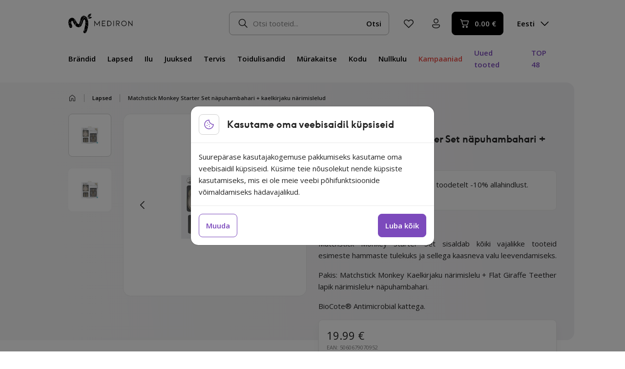

--- FILE ---
content_type: text/html; charset=UTF-8
request_url: https://mediron.ee/toode/matchstick-monkey-starter-set-napuhambahari-kaelkirjaku-narimislelud/
body_size: 29641
content:
<!doctype html>
<html lang="et" prefix="og: https://ogp.me/ns#">
  <head>
    <meta charset="utf-8">
    <meta name="viewport" content="width=device-width, initial-scale=1">
    <link rel="preconnect" href="https://fonts.googleapis.com">
    <link rel="preconnect" href="https://fonts.gstatic.com" crossorigin>
            <script>
            window.dataLayer = window.dataLayer || [];
            function gtag(){dataLayer.push(arguments);}

            gtag('consent', 'default', {
                'ad_storage': 'denied',
                'ad_user_data': 'denied',
                'ad_personalization': 'denied',
                'analytics_storage': 'denied',
                'functionality_storage': 'granted',
                'personalization_storage': 'denied',
                'security_storage': 'granted',
                'wait_for_update': 2000,
            });

            !function(f,b,e,v,n,t,s)
            {if(f.fbq)return;n=f.fbq=function(){n.callMethod?
            n.callMethod.apply(n,arguments):n.queue.push(arguments)};
            if(!f._fbq)f._fbq=n;n.push=n;n.loaded=!0;n.version='2.0';
            n.queue=[];t=b.createElement(e);t.async=!0;
            t.src=v;s=b.getElementsByTagName(e)[0];
            s.parentNode.insertBefore(t,s)}(window,document,'script',
            'https://connect.facebook.net/en_US/fbevents.js');

            fbq('consent', 'revoke');
        </script>
        <script>
(function () {
var ase = document.createElement("script");
ase.setAttribute("tw-client-key", "4dcxgfepgobeswjolow0mass");
ase.setAttribute("src", "https://chat.askly.me/cw/chat/latest.js");
document.head.appendChild(ase);
})();
</script>
	<style>img:is([sizes="auto" i], [sizes^="auto," i]) { contain-intrinsic-size: 3000px 1500px }</style>
	
<!-- Search Engine Optimization by Rank Math - https://rankmath.com/ -->
<title>Matchstick Monkey Starter Set näpuhambahari + kaelkirjaku närimislelud - Mediron</title>
<meta name="description" content="Matchstick Monkey Starter Set sisaldab kõiki vajalikke tooteid esimeste hammaste tulekuks ja sellega kaasneva valu leevendamiseks."/>
<meta name="robots" content="follow, index, max-snippet:-1, max-video-preview:-1, max-image-preview:large"/>
<link rel="canonical" href="https://mediron.ee/toode/matchstick-monkey-starter-set-napuhambahari-kaelkirjaku-narimislelud/" />
<meta property="og:locale" content="et_EE" />
<meta property="og:type" content="product" />
<meta property="og:title" content="Matchstick Monkey Starter Set näpuhambahari + kaelkirjaku närimislelud - Mediron" />
<meta property="og:description" content="Matchstick Monkey Starter Set sisaldab kõiki vajalikke tooteid esimeste hammaste tulekuks ja sellega kaasneva valu leevendamiseks." />
<meta property="og:url" content="https://mediron.ee/toode/matchstick-monkey-starter-set-napuhambahari-kaelkirjaku-narimislelud/" />
<meta property="og:site_name" content="Mediron" />
<meta property="og:updated_time" content="2026-01-17T13:04:22+02:00" />
<meta property="product:brand" content="Matchstick Monkey" />
<meta property="product:price:amount" content="19.99" />
<meta property="product:price:currency" content="EUR" />
<meta name="twitter:card" content="summary_large_image" />
<meta name="twitter:title" content="Matchstick Monkey Starter Set näpuhambahari + kaelkirjaku närimislelud - Mediron" />
<meta name="twitter:description" content="Matchstick Monkey Starter Set sisaldab kõiki vajalikke tooteid esimeste hammaste tulekuks ja sellega kaasneva valu leevendamiseks." />
<meta name="twitter:site" content="@MedironEE" />
<meta name="twitter:creator" content="@MedironEE" />
<script type="application/ld+json" class="rank-math-schema">{"@context":"https://schema.org","@graph":[{"@type":"Place","@id":"https://mediron.ee/#place","address":{"@type":"PostalAddress","streetAddress":"V\u00e4rvi 4","postalCode":"10621","addressCountry":"Estonia"}},{"@type":"Organization","@id":"https://mediron.ee/#organization","name":"Mediron","url":"https://mediron.ee","sameAs":["https://www.facebook.com/MedironEstonia","https://twitter.com/MedironEE"],"address":{"@type":"PostalAddress","streetAddress":"V\u00e4rvi 4","postalCode":"10621","addressCountry":"Estonia"},"logo":{"@type":"ImageObject","@id":"https://mediron.ee/#logo","url":"/wp-content/uploads/2023/05/logo-1.png","contentUrl":"/wp-content/uploads/2023/05/logo-1.png","caption":"Mediron","inLanguage":"et","width":"200","height":"61"},"contactPoint":[{"@type":"ContactPoint","telephone":"+372 655 7336","contactType":"customer support"}],"location":{"@id":"https://mediron.ee/#place"}},{"@type":"WebSite","@id":"https://mediron.ee/#website","url":"https://mediron.ee","name":"Mediron","publisher":{"@id":"https://mediron.ee/#organization"},"inLanguage":"et"},{"@type":"ImageObject","@id":"https://mediron.ee/wp-content/uploads/2020/12/Matchstick-Monkey-Starter-Set-napuhambahari-kaelkirjaku-narimislelud.bmp","url":"https://mediron.ee/wp-content/uploads/2020/12/Matchstick-Monkey-Starter-Set-napuhambahari-kaelkirjaku-narimislelud.bmp","width":"1000","height":"1000","inLanguage":"et"},{"@type":"BreadcrumbList","@id":"https://mediron.ee/toode/matchstick-monkey-starter-set-napuhambahari-kaelkirjaku-narimislelud/#breadcrumb","itemListElement":[{"@type":"ListItem","position":"1","item":{"@id":"https://mediron.ee/tooted/","name":"Tooted"}},{"@type":"ListItem","position":"2","item":{"@id":"https://mediron.ee/tootekategooria/lapsed/","name":"Lapsed"}},{"@type":"ListItem","position":"3","item":{"@id":"https://mediron.ee/toode/matchstick-monkey-starter-set-napuhambahari-kaelkirjaku-narimislelud/","name":"Matchstick Monkey Starter Set n\u00e4puhambahari + kaelkirjaku n\u00e4rimislelud"}}]},{"@type":"ItemPage","@id":"https://mediron.ee/toode/matchstick-monkey-starter-set-napuhambahari-kaelkirjaku-narimislelud/#webpage","url":"https://mediron.ee/toode/matchstick-monkey-starter-set-napuhambahari-kaelkirjaku-narimislelud/","name":"Matchstick Monkey Starter Set n\u00e4puhambahari + kaelkirjaku n\u00e4rimislelud - Mediron","datePublished":"2020-12-01T16:23:59+02:00","dateModified":"2026-01-17T13:04:22+02:00","isPartOf":{"@id":"https://mediron.ee/#website"},"primaryImageOfPage":{"@id":"https://mediron.ee/wp-content/uploads/2020/12/Matchstick-Monkey-Starter-Set-napuhambahari-kaelkirjaku-narimislelud.bmp"},"inLanguage":"et","breadcrumb":{"@id":"https://mediron.ee/toode/matchstick-monkey-starter-set-napuhambahari-kaelkirjaku-narimislelud/#breadcrumb"}},{"@type":"Product","brand":{"@type":"Brand","name":"Matchstick Monkey"},"name":"Matchstick Monkey Starter Set n\u00e4puhambahari + kaelkirjaku n\u00e4rimislelud - Mediron","description":"Matchstick Monkey Starter Set sisaldab k\u00f5iki vajalikke tooteid esimeste hammaste tulekuks ja sellega kaasneva valu leevendamiseks.","sku":"MM-SSG-G-001","category":"Lapsed","mainEntityOfPage":{"@id":"https://mediron.ee/toode/matchstick-monkey-starter-set-napuhambahari-kaelkirjaku-narimislelud/#webpage"},"gtin":"5060679070952","image":[{"@type":"ImageObject","url":"https://mediron.ee/wp-content/uploads/2020/12/Matchstick-Monkey-Starter-Set-napuhambahari-kaelkirjaku-narimislelud.bmp","height":"1000","width":"1000"}],"aggregateRating":{"@type":"AggregateRating","ratingValue":"5.00","bestRating":"5","ratingCount":"1","reviewCount":"1"},"review":[{"@type":"Review","@id":"https://mediron.ee/toode/matchstick-monkey-starter-set-napuhambahari-kaelkirjaku-narimislelud/#li-comment-339146","description":"N\u00e4rimislelu on totaalne lemmik. Harjadega hea igemeid s\u00fcgada. Edaspidi tean, mida beebidele kingikotti pista.","datePublished":"2023-01-12 09:19:50","reviewRating":{"@type":"Rating","ratingValue":"5","bestRating":"5","worstRating":"1"},"author":{"@type":"Person","name":"Triinu"}}],"offers":{"@type":"Offer","price":"19.99","priceCurrency":"EUR","priceValidUntil":"2027-12-31","availability":"https://schema.org/OutOfStock","itemCondition":"NewCondition","url":"https://mediron.ee/toode/matchstick-monkey-starter-set-napuhambahari-kaelkirjaku-narimislelud/","seller":{"@type":"Organization","@id":"https://mediron.ee/","name":"Mediron","url":"https://mediron.ee","logo":"/wp-content/uploads/2023/05/logo-1.png"},"priceSpecification":{"price":"19.99","priceCurrency":"EUR","valueAddedTaxIncluded":"true"}},"additionalProperty":[{"@type":"PropertyValue","name":"pa_brand","value":"Matchstick Monkey"}],"@id":"https://mediron.ee/toode/matchstick-monkey-starter-set-napuhambahari-kaelkirjaku-narimislelud/#richSnippet"}]}</script>
<!-- /Rank Math WordPress SEO plugin -->

<link rel='dns-prefetch' href='//capi-automation.s3.us-east-2.amazonaws.com' />
<link rel='dns-prefetch' href='//fonts.googleapis.com' />
<style id='safe-svg-svg-icon-style-inline-css'>
.safe-svg-cover{text-align:center}.safe-svg-cover .safe-svg-inside{display:inline-block;max-width:100%}.safe-svg-cover svg{fill:currentColor;height:100%;max-height:100%;max-width:100%;width:100%}

</style>
<link rel="stylesheet" href="https://mediron.ee/wp-content/plugins/woocommerce/assets/css/photoswipe/photoswipe.min.css?ver=10.3.6"><link rel="stylesheet" href="https://mediron.ee/wp-content/plugins/woocommerce/assets/css/photoswipe/default-skin/default-skin.min.css?ver=10.3.6"><style id='woocommerce-inline-inline-css'>
.woocommerce form .form-row .required { visibility: visible; }
</style>
<link rel="stylesheet" href="https://mediron.ee/wp-content/plugins/woocommerce/assets/css/brands.css?ver=10.3.6"><link rel="stylesheet" href="https://mediron.ee/wp-content/themes/mediron/public/css/165.b3c9bd.css"><link rel="stylesheet" href="https://mediron.ee/wp-content/themes/mediron/public/css/app.76e3ea.css"><link rel="stylesheet" href="https://fonts.googleapis.com/css2?family=Open+Sans%3Aital%2Cwght%400%2C400%3B0%2C600%3B1%2C400&amp;display=swap&amp;ver=aa8c85fa97a5207c5e16d7444563975a"><link rel="stylesheet" href="https://mediron.ee/wp-content/themes/mediron/public/css/shop.fccd02.css"><link rel="stylesheet" href="https://mediron.ee/wp-content/themes/mediron/public/css/singleProduct.7f6194.css"><script src="https://mediron.ee/wp/wp-includes/js/jquery/jquery.min.js?ver=3.7.1"></script><script src="https://mediron.ee/wp/wp-includes/js/jquery/jquery-migrate.min.js?ver=3.4.1"></script><script src="https://mediron.ee/wp-content/plugins/woocommerce/assets/js/jquery-blockui/jquery.blockUI.min.js?ver=2.7.0-wc.10.3.6" defer data-wp-strategy="defer"></script><script id="wc-add-to-cart-js-extra">
var wc_add_to_cart_params = {"ajax_url":"\/wp\/wp-admin\/admin-ajax.php","wc_ajax_url":"\/?wc-ajax=%%endpoint%%","i18n_view_cart":"Vaata ostukorvi","cart_url":"https:\/\/mediron.ee\/ostukorv\/","is_cart":"","cart_redirect_after_add":"no"};
</script>
<script src="https://mediron.ee/wp-content/plugins/woocommerce/assets/js/frontend/add-to-cart.min.js?ver=10.3.6" defer data-wp-strategy="defer"></script><script src="https://mediron.ee/wp-content/plugins/woocommerce/assets/js/flexslider/jquery.flexslider.min.js?ver=2.7.2-wc.10.3.6" defer data-wp-strategy="defer"></script><script src="https://mediron.ee/wp-content/plugins/woocommerce/assets/js/photoswipe/photoswipe.min.js?ver=4.1.1-wc.10.3.6" defer data-wp-strategy="defer"></script><script src="https://mediron.ee/wp-content/plugins/woocommerce/assets/js/photoswipe/photoswipe-ui-default.min.js?ver=4.1.1-wc.10.3.6" defer data-wp-strategy="defer"></script><script id="wc-single-product-js-extra">
var wc_single_product_params = {"i18n_required_rating_text":"Palun vali hinnang","i18n_rating_options":["1 of 5 stars","2 of 5 stars","3 of 5 stars","4 of 5 stars","5 of 5 stars"],"i18n_product_gallery_trigger_text":"View full-screen image gallery","review_rating_required":"yes","flexslider":{"rtl":false,"animation":"slide","smoothHeight":true,"directionNav":false,"controlNav":"thumbnails","slideshow":false,"animationSpeed":500,"animationLoop":false,"allowOneSlide":true},"zoom_enabled":"","zoom_options":[],"photoswipe_enabled":"1","photoswipe_options":{"shareEl":false,"closeOnScroll":false,"history":false,"hideAnimationDuration":0,"showAnimationDuration":0},"flexslider_enabled":"1"};
</script>
<script src="https://mediron.ee/wp-content/plugins/woocommerce/assets/js/frontend/single-product.min.js?ver=10.3.6" defer data-wp-strategy="defer"></script><script src="https://mediron.ee/wp-content/plugins/woocommerce/assets/js/js-cookie/js.cookie.min.js?ver=2.1.4-wc.10.3.6" defer data-wp-strategy="defer"></script><script id="woocommerce-js-extra">
var woocommerce_params = {"ajax_url":"\/wp\/wp-admin\/admin-ajax.php","wc_ajax_url":"\/?wc-ajax=%%endpoint%%","i18n_password_show":"Show password","i18n_password_hide":"Hide password"};
</script>
<script src="https://mediron.ee/wp-content/plugins/woocommerce/assets/js/frontend/woocommerce.min.js?ver=10.3.6" defer data-wp-strategy="defer"></script><script id="wc-cart-fragments-js-extra">
var wc_cart_fragments_params = {"ajax_url":"\/wp\/wp-admin\/admin-ajax.php","wc_ajax_url":"\/?wc-ajax=%%endpoint%%","cart_hash_key":"wc_cart_hash_c2ebebe7005e570c45aeb40ff4eea4c0","fragment_name":"wc_fragments_c2ebebe7005e570c45aeb40ff4eea4c0","request_timeout":"5000"};
</script>
<script src="https://mediron.ee/wp-content/plugins/woocommerce/assets/js/frontend/cart-fragments.min.js?ver=10.3.6" defer data-wp-strategy="defer"></script>		<script>
			window.wc_ga_pro = {};

			window.wc_ga_pro.ajax_url = 'https://mediron.ee/wp/wp-admin/admin-ajax.php';

			window.wc_ga_pro.available_gateways = {"wc_montonio_payments":"Maksa pangas"};

			// interpolate json by replacing placeholders with variables (only used by UA tracking)
			window.wc_ga_pro.interpolate_json = function( object, variables ) {

				if ( ! variables ) {
					return object;
				}

				let j = JSON.stringify( object );

				for ( let k in variables ) {
					j = j.split( '{$' + k + '}' ).join( variables[ k ] );
				}

				return JSON.parse( j );
			};

			// return the title for a payment gateway
			window.wc_ga_pro.get_payment_method_title = function( payment_method ) {
				return window.wc_ga_pro.available_gateways[ payment_method ] || payment_method;
			};

			// check if an email is valid
			window.wc_ga_pro.is_valid_email = function( email ) {
				return /[^\s@]+@[^\s@]+\.[^\s@]+/.test( email );
			};
		</script>
				<!-- Google tag (gtag.js) -->
		<script async src='https://www.googletagmanager.com/gtag/js?id=G-WPDNGGFY0J&#038;l=dataLayer'></script>
		<script >

			window.dataLayer = window.dataLayer || [];

			function gtag() {
				dataLayer.push(arguments);
			}

			gtag('js', new Date());

			gtag('config', 'G-WPDNGGFY0J', {"cookie_domain":"auto"});

			gtag('consent', 'default', {"analytics_storage":"denied","ad_storage":"denied","ad_user_data":"denied","ad_personalization":"denied","region":["AT","BE","BG","HR","CY","CZ","DK","EE","FI","FR","DE","GR","HU","IS","IE","IT","LV","LI","LT","LU","MT","NL","NO","PL","PT","RO","SK","SI","ES","SE","GB","CH"]});(function($) {
	$(function () {

		const consentMap = {
			statistics: [ 'analytics_storage' ],
			marketing: [ 'ad_storage', 'ad_user_data', 'ad_personalization' ]
		};

		// eslint-disable-next-line camelcase -- `wp_has_consent` is defined by the WP Consent API plugin.
		if ( typeof window.wp_has_consent === 'function' ) {
			console.log('has consent');

			// eslint-disable-next-line camelcase -- `wp_consent_type` is defined by the WP Consent API plugin.
			if ( window.wp_consent_type === undefined ) {
				window.wp_consent_type = 'optin';
			}

			const consentState = {};

			for ( const [ category, types ] of Object.entries( consentMap ) ) {
				// eslint-disable-next-line camelcase, no-undef -- `consent_api_get_cookie`, `constent_api` is defined by the WP Consent API plugin.
				if ( consent_api_get_cookie( window.consent_api.cookie_prefix + '_' + category ) !== '' ) {
					// eslint-disable-next-line camelcase, no-undef -- `wp_has_consent` is defined by the WP Consent API plugin.
					const hasConsent = wp_has_consent( category ) ? 'granted' : 'denied';

					types.forEach( ( type ) => {
						consentState[ type ] = hasConsent;
					} );
				}
			}

			if ( Object.keys( consentState ).length > 0 ) {
				gtag( 'consent', 'update', consentState );
			}
		}

		document.addEventListener( 'wp_listen_for_consent_change', ( event ) => {
			const consentUpdate = {};
			const types = consentMap[ Object.keys( event.detail )[ 0 ] ];
			const state = Object.values( event.detail )[ 0 ] === 'allow' ? 'granted' : 'denied';

			if ( types === undefined ) {
				return
			}

			types.forEach( ( type ) => {
				consentUpdate[ type ] = state;
			} );

			if ( Object.keys( consentUpdate ).length > 0 ) {
				gtag( 'consent', 'update', consentUpdate );
			}
		} );
	});
})(jQuery);
			
			(function() {

				const event = document.createEvent('Event');

				event.initEvent( 'wc_google_analytics_pro_gtag_loaded', true, true );

				document.dispatchEvent( event );
			})();
		</script>
				<!-- Start WooCommerce Google Analytics Pro -->
				<script>
			(function(i,s,o,g,r,a,m){i['GoogleAnalyticsObject']=r;i[r]=i[r]||function(){
				(i[r].q=i[r].q||[]).push(arguments)},i[r].l=1*new Date();a=s.createElement(o),
				m=s.getElementsByTagName(o)[0];a.async=1;a.src=g;m.parentNode.insertBefore(a,m)
			})(window,document,'script','https://www.google-analytics.com/analytics.js','ga');
						ga( 'create', 'UA-52661044-3', {"cookieDomain":"auto"} );
			ga( 'set', 'forceSSL', true );
																		ga( 'require', 'ec' );

			
			(function() {

				// trigger an event the old-fashioned way to avoid a jQuery dependency and still support IE
				const event = document.createEvent('Event');

				event.initEvent( 'wc_google_analytics_pro_loaded', true, true );

				document.dispatchEvent( event );
			})();
		</script>
				<!-- end WooCommerce Google Analytics Pro -->
			<noscript><style>.woocommerce-product-gallery{ opacity: 1 !important; }</style></noscript>
				<script  type="text/javascript">
				!function(f,b,e,v,n,t,s){if(f.fbq)return;n=f.fbq=function(){n.callMethod?
					n.callMethod.apply(n,arguments):n.queue.push(arguments)};if(!f._fbq)f._fbq=n;
					n.push=n;n.loaded=!0;n.version='2.0';n.queue=[];t=b.createElement(e);t.async=!0;
					t.src=v;s=b.getElementsByTagName(e)[0];s.parentNode.insertBefore(t,s)}(window,
					document,'script','https://connect.facebook.net/en_US/fbevents.js');
			</script>
			<!-- WooCommerce Facebook Integration Begin -->
			<script  type="text/javascript">

				fbq('init', '1143062849378540', {}, {
    "agent": "woocommerce_6-10.3.6-3.5.14"
});

				document.addEventListener( 'DOMContentLoaded', function() {
					// Insert placeholder for events injected when a product is added to the cart through AJAX.
					document.body.insertAdjacentHTML( 'beforeend', '<div class=\"wc-facebook-pixel-event-placeholder\"></div>' );
				}, false );

			</script>
			<!-- WooCommerce Facebook Integration End -->
			<link rel="icon" href="https://mediron.ee/wp-content/uploads/2023/05/cropped-favicon-1-1-32x32.png" sizes="32x32">
<link rel="icon" href="https://mediron.ee/wp-content/uploads/2023/05/cropped-favicon-1-1-192x192.png" sizes="192x192">
<link rel="apple-touch-icon" href="https://mediron.ee/wp-content/uploads/2023/05/cropped-favicon-1-1-180x180.png">
<meta name="msapplication-TileImage" content="https://mediron.ee/wp-content/uploads/2023/05/cropped-favicon-1-1-270x270.png">
  </head>

  <body class="wp-singular product-template-default single single-product postid-81953 wp-embed-responsive wp-theme-mediron theme-mediron woocommerce woocommerce-page woocommerce-no-js lang-et matchstick-monkey-starter-set-napuhambahari-kaelkirjaku-narimislelud">
        
    <div id="app">
      <a class="visually-hidden" href="#main">
        Liigu sisu juurde
      </a>

            <header class="banner py-2 py-md-3 z-index-3">
  <div class="container position-relative">
    <div class="d-flex flex-wrap align-items-center mb-md-3">
      <a class="brand order-1" href="https://mediron.ee/">
                  <img src="https://mediron.ee/wp-content/themes/mediron/public/images/logo.326117.svg" alt="Mediron" width="133" height="40" loading="eager">
                <div class="visually-hidden">Mediron</div>
      </a>

      <div class="d-none d-xl-flex align-items-center ms-4 order-md-2">
        <img src="https://mediron.ee/wp-content/themes/mediron/public/images/24/essentials/speaker.a0132f.svg" alt="Customer support" width="24" height="24" loading="lazy">
        <div class="ms-2">
          <div class="text-gray-700">Klienditugi E-R 9-17:00</div>
          <div><a href="tel:+3726557336" class="text-gray-700 text-decoration-none">+372 655 7336</a></div>
        </div>
      </div>

      <div class="search order-3 order-md-3 mt-0 ms-md-auto d-block">
        <form role="search" method="get" class="search-form position-relative flex-grow-1" action="https://mediron.ee/">
  <span class="visually-hidden">Otsi:</span>
  <input type="hidden" name="post_type" value="product">

  
  <input type="search" class="form-control pe-12 form-control--search ps-6 z-index-10 position-relative" value="" name="s" autocomplete="off" placeholder="Otsi tooteid..." />

  <div class="search-form__mobile-trigger d-block d-md-none position-absolute z-index-11 start-0 end-0 top-0 bottom-0">
    <div class="svg-icon d-flex fill-current">
  <svg width="24" height="24" viewBox="0 0 24 24" fill="none" xmlns="http://www.w3.org/2000/svg">
<path d="M4.39691 4.554L4.46991 4.47C4.5969 4.34299 4.76526 4.26576 4.94436 4.25236C5.12347 4.23897 5.30144 4.29029 5.44591 4.397L5.52991 4.47L11.9999 10.939L18.4699 4.469C18.5391 4.3974 18.6219 4.34031 18.7134 4.30104C18.805 4.26178 18.9034 4.24114 19.003 4.24032C19.1026 4.2395 19.2013 4.25853 19.2935 4.29628C19.3856 4.33403 19.4693 4.38976 19.5397 4.46022C19.6101 4.53067 19.6657 4.61443 19.7034 4.70662C19.7411 4.79881 19.76 4.89758 19.7591 4.99716C19.7582 5.09675 19.7375 5.19515 19.6981 5.28664C19.6588 5.37812 19.6016 5.46085 19.5299 5.53L13.0609 12L19.5309 18.47C19.6578 18.5971 19.7348 18.7655 19.748 18.9446C19.7613 19.1237 19.7098 19.3016 19.6029 19.446L19.5299 19.53C19.4029 19.657 19.2346 19.7343 19.0555 19.7476C18.8764 19.761 18.6984 19.7097 18.5539 19.603L18.4699 19.53L11.9999 13.061L5.52991 19.531C5.3884 19.6676 5.19891 19.7431 5.00226 19.7413C4.80561 19.7395 4.61754 19.6605 4.47855 19.5214C4.33956 19.3823 4.26077 19.1941 4.25916 18.9975C4.25754 18.8008 4.33323 18.6114 4.46991 18.47L10.9389 12L4.46891 5.53C4.34205 5.40289 4.265 5.23447 4.25179 5.05537C4.23858 4.87626 4.29007 4.69836 4.39691 4.554L4.46991 4.47L4.39691 4.554Z" fill="#242424"/>
</svg>

</div>
  </div>

  <button class="btn-sm btn btn-transparent position-absolute end-0 top-50 translate-middle-y z-index-10 search__btn" type="submit">
    Otsi
  </button>

  <div class="search-form__results transition-slidedown position-absolute top-100 start-0 w-100 z-index-10"></div>
  <div class="search-form__bg position-fixed transition top-0 start-0 end-0 bg-black opacity-0 pe-none vh-100 z-index-5" style="opacity: 0;"></div>
</form>

      </div>

      <div class="order-2 ms-auto d-flex d-md-none">

                  <button class="btn--textless justify-content-center btn btn-transparent banner__btn-languages banner__btn-languages--mobile d-flex d-md-none" type="button" aria-label="Language switcher">
    <div class="d-none d-lg-flex">
              Eesti
              <div class="svg-icon d-flex fill-current rotate-90 text-black ms-1">
  <svg width="25" height="24" viewBox="0 0 25 24" fill="none" xmlns="http://www.w3.org/2000/svg">
<path d="M8.97 4.22001C8.82955 4.36064 8.75066 4.55126 8.75066 4.75001C8.75066 4.94876 8.82955 5.13939 8.97 5.28001L15.69 12L8.97 18.72C8.89631 18.7887 8.83721 18.8715 8.79622 18.9635C8.75523 19.0555 8.73319 19.1548 8.73141 19.2555C8.72963 19.3562 8.74816 19.4562 8.78588 19.5496C8.8236 19.643 8.87974 19.7278 8.95096 19.799C9.02218 19.8703 9.10702 19.9264 9.2004 19.9641C9.29379 20.0019 9.39382 20.0204 9.49452 20.0186C9.59523 20.0168 9.69454 19.9948 9.78654 19.9538C9.87854 19.9128 9.96134 19.8537 10.03 19.78L17.28 12.53C17.4205 12.3894 17.4993 12.1988 17.4993 12C17.4993 11.8013 17.4205 11.6106 17.28 11.47L10.03 4.22001C9.88938 4.07956 9.69875 4.00067 9.5 4.00067C9.30125 4.00067 9.11063 4.07956 8.97 4.22001Z" fill="white"/>
</svg>

</div>
            </div>
            <div class="d-block d-lg-none">
                              <img src="https://mediron.ee/wp-content/themes/mediron/public/images/24/essentials/globe.947d57.svg" alt="Vali keel" width="24" height="24">
                          </div>
  </button>
        
        <button class="btn--textless justify-content-center btn btn-transparent search-form__mobile-trigger ms-1 order-2" type="button" aria-label="Otsi">
    <img src="https://mediron.ee/wp-content/themes/mediron/public/images/24/essentials/search.67c7a2.svg" width="24" height="24" alt="Otsi">
  </button>

        <button class="btn--textless justify-content-center btn btn-transparent banner__btn-menu order-3 ms-1" type="button" aria-label="Ava menüü">
    <img src="https://mediron.ee/wp-content/themes/mediron/public/images/24/essentials/navigation.747e85.svg" class="inactive" width="24" height="24" alt="Ava menüü">
                    <img src="https://mediron.ee/wp-content/themes/mediron/public/images/24/essentials/close.33d5c9.svg" class="active" width="24" height="24" alt="Sulge menüü">
  </button>
      </div>

      <div class="banner__sub d-flex align-items-center ms-auto ms-md-1 ms-lg-2 order-2 order-md-4">

        <a class="d-flex align-items-center btn--textless justify-content-center btn btn-transparent banner__btn-favorites" href="https://mediron.ee/lemmiktooted/" aria-label="Lemmiktooted">
    <img src="https://mediron.ee/wp-content/themes/mediron/public/images/24/essentials/heart.dbb0cc.svg" width="24" height="24" alt="Lemmiktooted">
  </a>

        <a class="d-flex align-items-center btn--textless justify-content-center btn btn-transparent ms-1 banner__btn-account" href="https://mediron.ee/minu-konto/" aria-label="Minu konto">
    <img src="https://mediron.ee/wp-content/themes/mediron/public/images/24/essentials/user.a2aeca.svg" width="24" height="24" alt="Minu konto">
                    <span class="my-account__fragments">
            <span class="cashback__header-btn text-start"></span>          </span>
  </a>

                  <a class="btn--textless justify-content-center btn btn-transparent banner__btn-campaigns ms-1 d-md-none" href="https://mediron.ee/kampaaniad" aria-label="Kampaaniad">
    <img src="https://mediron.ee/wp-content/themes/mediron/public/images/24/essentials/tag.8c0ea0.svg" width="24" height="24" alt="Campaigns">
  </a>
        
                  <button class="btn--textless justify-content-center btn btn-transparent banner__btn-chat ms-1 d-md-none" type="button" aria-label="Chat">
    <img src="https://mediron.ee/wp-content/themes/mediron/public/images/24/essentials/chat.d7e054.svg" width="24" height="24" alt="Chat">
  </button>
        
        <a class="btn ms-auto ms-md-1 btn-black align-items-center banner__btn-cart d-flex" href="https://mediron.ee/ostukorv/" aria-label="Ostukorv">
    <img src="https://mediron.ee/wp-content/themes/mediron/public/images/24/essentials/cart.caaf3d.svg" width="24" height="24" alt="Ostukorv">
                      <span class="banner__cart-total ms-1"><span class="woocommerce-Price-amount amount"><bdi>0.00&nbsp;<span class="woocommerce-Price-currencySymbol">&euro;</span></bdi></span></span>
  </a>

                  <button class="btn--textless justify-content-center btn btn-transparent banner__btn-languages ms-2 ms-md-1 ms-lg-2 order-2" type="button" aria-label="Language switcher">
    <div class="d-none d-lg-flex">
              Eesti
              <div class="svg-icon d-flex fill-current rotate-90 text-black ms-1">
  <svg width="25" height="24" viewBox="0 0 25 24" fill="none" xmlns="http://www.w3.org/2000/svg">
<path d="M8.97 4.22001C8.82955 4.36064 8.75066 4.55126 8.75066 4.75001C8.75066 4.94876 8.82955 5.13939 8.97 5.28001L15.69 12L8.97 18.72C8.89631 18.7887 8.83721 18.8715 8.79622 18.9635C8.75523 19.0555 8.73319 19.1548 8.73141 19.2555C8.72963 19.3562 8.74816 19.4562 8.78588 19.5496C8.8236 19.643 8.87974 19.7278 8.95096 19.799C9.02218 19.8703 9.10702 19.9264 9.2004 19.9641C9.29379 20.0019 9.39382 20.0204 9.49452 20.0186C9.59523 20.0168 9.69454 19.9948 9.78654 19.9538C9.87854 19.9128 9.96134 19.8537 10.03 19.78L17.28 12.53C17.4205 12.3894 17.4993 12.1988 17.4993 12C17.4993 11.8013 17.4205 11.6106 17.28 11.47L10.03 4.22001C9.88938 4.07956 9.69875 4.00067 9.5 4.00067C9.30125 4.00067 9.11063 4.07956 8.97 4.22001Z" fill="white"/>
</svg>

</div>
            </div>
            <div class="d-block d-lg-none">
                              <img src="https://mediron.ee/wp-content/themes/mediron/public/images/24/essentials/globe.947d57.svg" alt="Vali keel" width="24" height="24">
                          </div>
  </button>
              </div>
    </div>

    <div class="banner__menu d-flex flex-column flex-md-row align-items-md-center">
              <nav class="nav-primary order-2 order-md-1" aria-label="Peamenüü (uus)">
          <ul id="menu-peamenuu-uus" class="nav nav--primary list-unstyled mb-0 d-flex flex-column flex-md-row align-items-md-center list-unstyled mb-0"><li id="menu-item-156260" class="nav-item--brands menu-item menu-item-156260 me-md-3 nav-item--parent nav-item"><a href="https://mediron.ee/kaubamargid/" class="fw-bold nav-link--parent nav-link d-flex d-md-inline-block border-bottom border-transparent">Brändid</a></li>
<li id="menu-item-66623" class="menu-item menu-item-type-taxonomy menu-item-object-product_cat active current-product-parent menu-item-66623 me-md-3 nav-item--parent nav-item"><a href="https://mediron.ee/tootekategooria/lapsed/" class="fw-bold nav-link--parent nav-link--has-children nav-link d-flex d-md-inline-block border-bottom border-transparent">Lapsed</a></li>
<li id="menu-item-66572" class="menu-item menu-item-type-taxonomy menu-item-object-product_cat menu-item-66572 me-md-3 nav-item--parent nav-item"><a href="https://mediron.ee/tootekategooria/ilu/" class="fw-bold nav-link--parent nav-link--has-children nav-link d-flex d-md-inline-block border-bottom border-transparent">Ilu</a></li>
<li id="menu-item-136789" class="menu-item menu-item-type-taxonomy menu-item-object-product_cat menu-item-136789 me-md-3 nav-item--parent nav-item"><a href="https://mediron.ee/tootekategooria/juuksed-2/" class="fw-bold nav-link--parent nav-link--has-children nav-link d-flex d-md-inline-block border-bottom border-transparent">Juuksed</a></li>
<li id="menu-item-66575" class="menu-item menu-item-type-taxonomy menu-item-object-product_cat menu-item-66575 me-md-3 nav-item--parent nav-item"><a href="https://mediron.ee/tootekategooria/tervis/" class="fw-bold nav-link--parent nav-link--has-children nav-link d-flex d-md-inline-block border-bottom border-transparent">Tervis</a></li>
<li id="menu-item-86541" class="menu-item menu-item-type-taxonomy menu-item-object-product_cat menu-item-86541 me-md-3 nav-item--parent nav-item"><a href="https://mediron.ee/tootekategooria/toidulisandid/" class="fw-bold nav-link--parent nav-link--has-children nav-link d-flex d-md-inline-block border-bottom border-transparent">Toidulisandid</a></li>
<li id="menu-item-66573" class="menu-item menu-item-type-taxonomy menu-item-object-product_cat menu-item-66573 me-md-3 nav-item--parent nav-item"><a href="https://mediron.ee/tootekategooria/murakaitse/" class="fw-bold nav-link--parent nav-link--has-children nav-link d-flex d-md-inline-block border-bottom border-transparent">Mürakaitse</a></li>
<li id="menu-item-66603" class="menu-item menu-item-type-taxonomy menu-item-object-product_cat menu-item-66603 me-md-3 nav-item--parent nav-item"><a href="https://mediron.ee/tootekategooria/kodu-2/" class="fw-bold nav-link--parent nav-link--has-children nav-link d-flex d-md-inline-block border-bottom border-transparent">Kodu</a></li>
<li id="menu-item-86549" class="menu-item menu-item-type-taxonomy menu-item-object-product_cat menu-item-86549 me-md-3 nav-item--parent nav-item"><a href="https://mediron.ee/tootekategooria/nullkulu/" class="fw-bold nav-link--parent nav-link--has-children nav-link d-flex d-md-inline-block border-bottom border-transparent">Nullkulu</a></li>
</ul>
        </nav>
      
      <nav class="nav-secondary order-1 order-md-2 d-block d-md-none d-lg-block ms-md-auto" aria-label="Secondary navigation">
        <ul class="nav nav--secondary list-unstyled mb-0 d-flex flex-column flex-md-row align-items-md-center">
                      <li class="nav-item"><a href="https://mediron.ee/kampaaniad" class="nav-link d-block d-md-inline-block text-danger  fw-bold">Kampaaniad</a></li>
          
          <li class="nav-item ms-md-3"><a href="https://mediron.ee/uued-tooted" class="nav-link d-block d-md-inline-block text-primary fw-bold ">Uued tooted</a></li>

                      <li class="nav-item ms-md-3"><a href="https://mediron.ee/top-tooted" class="nav-link d-block d-md-inline-block text-primary fw-bold ">TOP 48</a></li>
                  </ul>
      </nav>
    </div>
  </div>

  <div class="banner__languages position-absolute pt-1 z-index-12 pe-none">
  <div class="header-languages transition-slidedown">
    <div class="border border-gray-200 bg-white rounded px-1 pt-0 pb-1 shadow">
              <a class="d-flex align-items-center btn mt-1 btn-popper active" href="https://mediron.ee/toode/matchstick-monkey-starter-set-napuhambahari-kaelkirjaku-narimislelud/">
    <span class="me-3">Eesti</span>

                      <img src="https://mediron.ee/wp-content/themes/mediron/public/images/24/essentials/check.a8fd79.svg" alt="Active language" width="24" height="24" class="ms-auto">
  </a>
          </div>
  </div>
</div>
  <div class="banner__cart pt-md-1 z-index-12 pe-none">
    <div class="header-cart mw-100 transition-slidedown">
      <div class="header-cart__contents d-flex flex-column d-md-block border border-gray-200 bg-white rounded-md p-md-2 shadow">
        <div class="header-cart__title p-2 p-md-0 mb-f12 fw-bold d-flex align-items-center justify-content-between">
          Ostukorv

          <button class="btn btn-transparent ms-auto btn--close d-inline-flex d-md-none" type="button" aria-label="Sulge">
    <div class="svg-icon d-flex fill-current">
  <svg width="24" height="24" viewBox="0 0 24 24" fill="none" xmlns="http://www.w3.org/2000/svg">
<path d="M4.39691 4.554L4.46991 4.47C4.5969 4.34299 4.76526 4.26576 4.94436 4.25236C5.12347 4.23897 5.30144 4.29029 5.44591 4.397L5.52991 4.47L11.9999 10.939L18.4699 4.469C18.5391 4.3974 18.6219 4.34031 18.7134 4.30104C18.805 4.26178 18.9034 4.24114 19.003 4.24032C19.1026 4.2395 19.2013 4.25853 19.2935 4.29628C19.3856 4.33403 19.4693 4.38976 19.5397 4.46022C19.6101 4.53067 19.6657 4.61443 19.7034 4.70662C19.7411 4.79881 19.76 4.89758 19.7591 4.99716C19.7582 5.09675 19.7375 5.19515 19.6981 5.28664C19.6588 5.37812 19.6016 5.46085 19.5299 5.53L13.0609 12L19.5309 18.47C19.6578 18.5971 19.7348 18.7655 19.748 18.9446C19.7613 19.1237 19.7098 19.3016 19.6029 19.446L19.5299 19.53C19.4029 19.657 19.2346 19.7343 19.0555 19.7476C18.8764 19.761 18.6984 19.7097 18.5539 19.603L18.4699 19.53L11.9999 13.061L5.52991 19.531C5.3884 19.6676 5.19891 19.7431 5.00226 19.7413C4.80561 19.7395 4.61754 19.6605 4.47855 19.5214C4.33956 19.3823 4.26077 19.1941 4.25916 18.9975C4.25754 18.8008 4.33323 18.6114 4.46991 18.47L10.9389 12L4.46891 5.53C4.34205 5.40289 4.265 5.23447 4.25179 5.05537C4.23858 4.87626 4.29007 4.69836 4.39691 4.554L4.46991 4.47L4.39691 4.554Z" fill="#242424"/>
</svg>

</div>
  </button>
        </div>
        <div class="header-cart__inner p-2 pb-3 p-md-0"></div>
      </div>
    </div>
  </div>
  <div class="banner__cart-bg position-fixed transition top-0 start-0 end-0 bg-black opacity-0 pe-none vh-100 z-index-11" style="opacity: 0;"></div>
</header>
<div class="nav-bg position-fixed d-none d-md-block transition top-0 start-0 end-0 bg-black opacity-0 pe-none mt-6 vh-100 z-index-2" style="opacity: 0;"></div>

        <main id="main" class="main container position-relative z-index-1">
          
            
  
      
    <div class="pt-2 pt-lg-3">
  
  <nav aria-label="breadcrumbs" class="rank-math-breadcrumb mb-3 position-relative z-index-1 fw-bold"><p class="mb-0 d-flex align-items-center flex-nowrap"><a href="https://mediron.ee/tooted/">Tooted</a><span class="separator"> | </span><a href="https://mediron.ee/tootekategooria/lapsed/">Lapsed</a><span class="separator"> | </span><span class="last">Matchstick Monkey Starter Set näpuhambahari + kaelkirjaku närimislelud</span></p></nav><div class="woocommerce-notices-wrapper"></div>
  
    <div id="product-81953" class="the-product product type-product post-81953 status-publish first outofstock product_cat-lapsed product_cat-hambaharjad-2 product_cat-lutid-ja-narimislelud-2 product_cat-narimis-ja-vannilelud product_cat-narimislelud product_cat-suuhooldus-4 product_tag-beebidele-ja-lastele product_tag-beebitooted product_tag-eco-friendly product_tag-hammasteloikumine product_tag-komplekt product_tag-komplektid product_tag-lastele product_tag-lastetooted product_tag-matchstick-monkey product_tag-narimislelu product_tag-suuhooldus product_tag-vastsundinu has-post-thumbnail taxable shipping-taxable purchasable product-type-simple">
      <div class="row">
        <div class="col-lg-6 position-relative z-index-1">
          
          <div class="woocommerce-product-gallery woocommerce-product-gallery--with-images woocommerce-product-gallery--columns-4 images d-flex align-items-start position-relative" data-columns="4" style="opacity: 0; transition: opacity .25s ease-in-out;">
  <div class="woocommerce-product-gallery__wrapper mb-0">
    <div data-thumb="https://mediron.ee/wp-content/uploads/2020/12/Matchstick-Monkey-Starter-Set-napuhambahari-kaelkirjaku-narimislelud-64x64.jpg" data-thumb-alt="Matchstick Monkey Starter Set näpuhambahari + kaelkirjaku närimislelud" data-thumb-srcset="https://mediron.ee/wp-content/uploads/2020/12/Matchstick-Monkey-Starter-Set-napuhambahari-kaelkirjaku-narimislelud-64x64.jpg 64w, https://mediron.ee/wp-content/uploads/2020/12/Matchstick-Monkey-Starter-Set-napuhambahari-kaelkirjaku-narimislelud-388x388.jpg 388w, https://mediron.ee/wp-content/uploads/2020/12/Matchstick-Monkey-Starter-Set-napuhambahari-kaelkirjaku-narimislelud-300x300.jpg 300w, https://mediron.ee/wp-content/uploads/2020/12/Matchstick-Monkey-Starter-Set-napuhambahari-kaelkirjaku-narimislelud-150x150.jpg 150w, https://mediron.ee/wp-content/uploads/2020/12/Matchstick-Monkey-Starter-Set-napuhambahari-kaelkirjaku-narimislelud-768x768.jpg 768w, https://mediron.ee/wp-content/uploads/2020/12/Matchstick-Monkey-Starter-Set-napuhambahari-kaelkirjaku-narimislelud-30x30.jpg 30w, https://mediron.ee/wp-content/uploads/2020/12/Matchstick-Monkey-Starter-Set-napuhambahari-kaelkirjaku-narimislelud-270x270.jpg 270w, https://mediron.ee/wp-content/uploads/2020/12/Matchstick-Monkey-Starter-Set-napuhambahari-kaelkirjaku-narimislelud-312x312.jpg 312w, https://mediron.ee/wp-content/uploads/2020/12/Matchstick-Monkey-Starter-Set-napuhambahari-kaelkirjaku-narimislelud-50x50.jpg 50w, https://mediron.ee/wp-content/uploads/2020/12/Matchstick-Monkey-Starter-Set-napuhambahari-kaelkirjaku-narimislelud-40x40.jpg 40w, https://mediron.ee/wp-content/uploads/2020/12/Matchstick-Monkey-Starter-Set-napuhambahari-kaelkirjaku-narimislelud-252x252.jpg 252w, https://mediron.ee/wp-content/uploads/2020/12/Matchstick-Monkey-Starter-Set-napuhambahari-kaelkirjaku-narimislelud-589x589.jpg 589w, https://mediron.ee/wp-content/uploads/2020/12/Matchstick-Monkey-Starter-Set-napuhambahari-kaelkirjaku-narimislelud-92x92.jpg 92w, https://mediron.ee/wp-content/uploads/2020/12/Matchstick-Monkey-Starter-Set-napuhambahari-kaelkirjaku-narimislelud-512x512.jpg 512w, https://mediron.ee/wp-content/uploads/2020/12/Matchstick-Monkey-Starter-Set-napuhambahari-kaelkirjaku-narimislelud-96x96.jpg 96w, https://mediron.ee/wp-content/uploads/2020/12/Matchstick-Monkey-Starter-Set-napuhambahari-kaelkirjaku-narimislelud.bmp 1000w"  data-thumb-sizes="(max-width: 64px) 100vw, 64px" class="woocommerce-product-gallery__image"><a href="https://mediron.ee/wp-content/uploads/2020/12/Matchstick-Monkey-Starter-Set-napuhambahari-kaelkirjaku-narimislelud.bmp"><img width="388" height="388" src="https://mediron.ee/wp-content/uploads/2020/12/Matchstick-Monkey-Starter-Set-napuhambahari-kaelkirjaku-narimislelud-388x388.jpg" class="wp-post-image" alt="Matchstick Monkey Starter Set näpuhambahari + kaelkirjaku närimislelud" data-caption="" data-src="https://mediron.ee/wp-content/uploads/2020/12/Matchstick-Monkey-Starter-Set-napuhambahari-kaelkirjaku-narimislelud.bmp" data-large_image="https://mediron.ee/wp-content/uploads/2020/12/Matchstick-Monkey-Starter-Set-napuhambahari-kaelkirjaku-narimislelud.bmp" data-large_image_width="1000" data-large_image_height="1000" decoding="async" fetchpriority="high" srcset="https://mediron.ee/wp-content/uploads/2020/12/Matchstick-Monkey-Starter-Set-napuhambahari-kaelkirjaku-narimislelud-388x388.jpg 388w, https://mediron.ee/wp-content/uploads/2020/12/Matchstick-Monkey-Starter-Set-napuhambahari-kaelkirjaku-narimislelud-64x64.jpg 64w, https://mediron.ee/wp-content/uploads/2020/12/Matchstick-Monkey-Starter-Set-napuhambahari-kaelkirjaku-narimislelud-300x300.jpg 300w, https://mediron.ee/wp-content/uploads/2020/12/Matchstick-Monkey-Starter-Set-napuhambahari-kaelkirjaku-narimislelud-150x150.jpg 150w, https://mediron.ee/wp-content/uploads/2020/12/Matchstick-Monkey-Starter-Set-napuhambahari-kaelkirjaku-narimislelud-768x768.jpg 768w, https://mediron.ee/wp-content/uploads/2020/12/Matchstick-Monkey-Starter-Set-napuhambahari-kaelkirjaku-narimislelud-30x30.jpg 30w, https://mediron.ee/wp-content/uploads/2020/12/Matchstick-Monkey-Starter-Set-napuhambahari-kaelkirjaku-narimislelud-270x270.jpg 270w, https://mediron.ee/wp-content/uploads/2020/12/Matchstick-Monkey-Starter-Set-napuhambahari-kaelkirjaku-narimislelud-312x312.jpg 312w, https://mediron.ee/wp-content/uploads/2020/12/Matchstick-Monkey-Starter-Set-napuhambahari-kaelkirjaku-narimislelud-50x50.jpg 50w, https://mediron.ee/wp-content/uploads/2020/12/Matchstick-Monkey-Starter-Set-napuhambahari-kaelkirjaku-narimislelud-40x40.jpg 40w, https://mediron.ee/wp-content/uploads/2020/12/Matchstick-Monkey-Starter-Set-napuhambahari-kaelkirjaku-narimislelud-252x252.jpg 252w, https://mediron.ee/wp-content/uploads/2020/12/Matchstick-Monkey-Starter-Set-napuhambahari-kaelkirjaku-narimislelud-589x589.jpg 589w, https://mediron.ee/wp-content/uploads/2020/12/Matchstick-Monkey-Starter-Set-napuhambahari-kaelkirjaku-narimislelud-92x92.jpg 92w, https://mediron.ee/wp-content/uploads/2020/12/Matchstick-Monkey-Starter-Set-napuhambahari-kaelkirjaku-narimislelud-512x512.jpg 512w, https://mediron.ee/wp-content/uploads/2020/12/Matchstick-Monkey-Starter-Set-napuhambahari-kaelkirjaku-narimislelud-96x96.jpg 96w, https://mediron.ee/wp-content/uploads/2020/12/Matchstick-Monkey-Starter-Set-napuhambahari-kaelkirjaku-narimislelud.bmp 1000w" sizes="(max-width: 388px) 100vw, 388px" /></a></div>
    <div data-thumb="https://mediron.ee/wp-content/uploads/2020/12/Matchstick-Monkey-Starter-Set-napuhambahari-kaelkirjaku-narimislelud-64x64.jpg" data-thumb-alt="Matchstick Monkey Starter Set näpuhambahari + kaelkirjaku närimislelud" data-thumb-srcset="https://mediron.ee/wp-content/uploads/2020/12/Matchstick-Monkey-Starter-Set-napuhambahari-kaelkirjaku-narimislelud-64x64.jpg 64w, https://mediron.ee/wp-content/uploads/2020/12/Matchstick-Monkey-Starter-Set-napuhambahari-kaelkirjaku-narimislelud-388x388.jpg 388w, https://mediron.ee/wp-content/uploads/2020/12/Matchstick-Monkey-Starter-Set-napuhambahari-kaelkirjaku-narimislelud-300x300.jpg 300w, https://mediron.ee/wp-content/uploads/2020/12/Matchstick-Monkey-Starter-Set-napuhambahari-kaelkirjaku-narimislelud-150x150.jpg 150w, https://mediron.ee/wp-content/uploads/2020/12/Matchstick-Monkey-Starter-Set-napuhambahari-kaelkirjaku-narimislelud-768x768.jpg 768w, https://mediron.ee/wp-content/uploads/2020/12/Matchstick-Monkey-Starter-Set-napuhambahari-kaelkirjaku-narimislelud-30x30.jpg 30w, https://mediron.ee/wp-content/uploads/2020/12/Matchstick-Monkey-Starter-Set-napuhambahari-kaelkirjaku-narimislelud-270x270.jpg 270w, https://mediron.ee/wp-content/uploads/2020/12/Matchstick-Monkey-Starter-Set-napuhambahari-kaelkirjaku-narimislelud-312x312.jpg 312w, https://mediron.ee/wp-content/uploads/2020/12/Matchstick-Monkey-Starter-Set-napuhambahari-kaelkirjaku-narimislelud-50x50.jpg 50w, https://mediron.ee/wp-content/uploads/2020/12/Matchstick-Monkey-Starter-Set-napuhambahari-kaelkirjaku-narimislelud-40x40.jpg 40w, https://mediron.ee/wp-content/uploads/2020/12/Matchstick-Monkey-Starter-Set-napuhambahari-kaelkirjaku-narimislelud-252x252.jpg 252w, https://mediron.ee/wp-content/uploads/2020/12/Matchstick-Monkey-Starter-Set-napuhambahari-kaelkirjaku-narimislelud-589x589.jpg 589w, https://mediron.ee/wp-content/uploads/2020/12/Matchstick-Monkey-Starter-Set-napuhambahari-kaelkirjaku-narimislelud-92x92.jpg 92w, https://mediron.ee/wp-content/uploads/2020/12/Matchstick-Monkey-Starter-Set-napuhambahari-kaelkirjaku-narimislelud-512x512.jpg 512w, https://mediron.ee/wp-content/uploads/2020/12/Matchstick-Monkey-Starter-Set-napuhambahari-kaelkirjaku-narimislelud-96x96.jpg 96w, https://mediron.ee/wp-content/uploads/2020/12/Matchstick-Monkey-Starter-Set-napuhambahari-kaelkirjaku-narimislelud.bmp 1000w"  data-thumb-sizes="(max-width: 64px) 100vw, 64px" class="woocommerce-product-gallery__image"><a href="https://mediron.ee/wp-content/uploads/2020/12/Matchstick-Monkey-Starter-Set-napuhambahari-kaelkirjaku-narimislelud.bmp"><img width="388" height="388" src="https://mediron.ee/wp-content/uploads/2020/12/Matchstick-Monkey-Starter-Set-napuhambahari-kaelkirjaku-narimislelud-388x388.jpg" class="" alt="Matchstick Monkey Starter Set näpuhambahari + kaelkirjaku närimislelud" data-caption="" data-src="https://mediron.ee/wp-content/uploads/2020/12/Matchstick-Monkey-Starter-Set-napuhambahari-kaelkirjaku-narimislelud.bmp" data-large_image="https://mediron.ee/wp-content/uploads/2020/12/Matchstick-Monkey-Starter-Set-napuhambahari-kaelkirjaku-narimislelud.bmp" data-large_image_width="1000" data-large_image_height="1000" decoding="async" srcset="https://mediron.ee/wp-content/uploads/2020/12/Matchstick-Monkey-Starter-Set-napuhambahari-kaelkirjaku-narimislelud-388x388.jpg 388w, https://mediron.ee/wp-content/uploads/2020/12/Matchstick-Monkey-Starter-Set-napuhambahari-kaelkirjaku-narimislelud-64x64.jpg 64w, https://mediron.ee/wp-content/uploads/2020/12/Matchstick-Monkey-Starter-Set-napuhambahari-kaelkirjaku-narimislelud-300x300.jpg 300w, https://mediron.ee/wp-content/uploads/2020/12/Matchstick-Monkey-Starter-Set-napuhambahari-kaelkirjaku-narimislelud-150x150.jpg 150w, https://mediron.ee/wp-content/uploads/2020/12/Matchstick-Monkey-Starter-Set-napuhambahari-kaelkirjaku-narimislelud-768x768.jpg 768w, https://mediron.ee/wp-content/uploads/2020/12/Matchstick-Monkey-Starter-Set-napuhambahari-kaelkirjaku-narimislelud-30x30.jpg 30w, https://mediron.ee/wp-content/uploads/2020/12/Matchstick-Monkey-Starter-Set-napuhambahari-kaelkirjaku-narimislelud-270x270.jpg 270w, https://mediron.ee/wp-content/uploads/2020/12/Matchstick-Monkey-Starter-Set-napuhambahari-kaelkirjaku-narimislelud-312x312.jpg 312w, https://mediron.ee/wp-content/uploads/2020/12/Matchstick-Monkey-Starter-Set-napuhambahari-kaelkirjaku-narimislelud-50x50.jpg 50w, https://mediron.ee/wp-content/uploads/2020/12/Matchstick-Monkey-Starter-Set-napuhambahari-kaelkirjaku-narimislelud-40x40.jpg 40w, https://mediron.ee/wp-content/uploads/2020/12/Matchstick-Monkey-Starter-Set-napuhambahari-kaelkirjaku-narimislelud-252x252.jpg 252w, https://mediron.ee/wp-content/uploads/2020/12/Matchstick-Monkey-Starter-Set-napuhambahari-kaelkirjaku-narimislelud-589x589.jpg 589w, https://mediron.ee/wp-content/uploads/2020/12/Matchstick-Monkey-Starter-Set-napuhambahari-kaelkirjaku-narimislelud-92x92.jpg 92w, https://mediron.ee/wp-content/uploads/2020/12/Matchstick-Monkey-Starter-Set-napuhambahari-kaelkirjaku-narimislelud-512x512.jpg 512w, https://mediron.ee/wp-content/uploads/2020/12/Matchstick-Monkey-Starter-Set-napuhambahari-kaelkirjaku-narimislelud-96x96.jpg 96w, https://mediron.ee/wp-content/uploads/2020/12/Matchstick-Monkey-Starter-Set-napuhambahari-kaelkirjaku-narimislelud.bmp 1000w" sizes="(max-width: 388px) 100vw, 388px" /></a></div>  </div>

  <div class="flex-direction-nav position-absolute translate-middle-y top-50 d-flex justify-content-between end-0 start-0 ms-md-8 ps-md-8 pe-md-2 z-index-5">
    <button class="d-flex align-items-center btn--textless justify-content-center btn flex-prev btn-transparent" type="button">
    <img src="https://mediron.ee/wp-content/themes/mediron/public/images/24/chevron-black.e2ddaf.svg" alt="Eelmine" class="rotate-180" width="24" height="24" loading="lazy">
      <span class="visually-hidden">Eelmine</span>
  </button>
    <button class="d-flex align-items-center btn--textless justify-content-center btn flex-next btn-transparent" type="button">
    <img src="https://mediron.ee/wp-content/themes/mediron/public/images/24/chevron-black.e2ddaf.svg" alt="Järgmine" class="" width="24" height="24" loading="lazy">
      <span class="visually-hidden">Järgmine</span>
  </button>
  </div>
</div>
        </div>

        <div class="col-lg-6 the-product__summary">
          <div class="summary entry-summary px-xl-6 position-relative">
            
            <div class="the-product__brand mb-f12">
    <a href="https://mediron.ee/toote-brand/matchstick-monkey/" class="text-primary">Matchstick Monkey</a>
  </div>
<h1 class="mb-2 product_title entry-title">Matchstick Monkey Starter Set näpuhambahari + kaelkirjaku närimislelud</h1><div class="alert--default bg-gray-100 d-flex align-items-start alert border rounded p-2 position-relative z-index-2 p-nomargin mb-2 border-gray-200"
  >
          <div class="svg-icon d-flex fill-current text-primary me-2 text-primary" style="--bs-border-radius: 1.5rem;">
  <svg width="25" height="24" viewBox="0 0 25 24" fill="none" xmlns="http://www.w3.org/2000/svg">
<path d="M12.7142 1.999C18.2382 1.999 22.7162 6.477 22.7162 12.001C22.7162 17.524 18.2382 22.002 12.7142 22.002C7.19024 22.002 2.71224 17.524 2.71224 12.001C2.71224 6.477 7.19024 1.999 12.7142 1.999ZM12.7142 3.499C11.5901 3.48681 10.4746 3.6977 9.43246 4.11947C8.39032 4.54124 7.44217 5.16552 6.6429 5.95617C5.84363 6.74681 5.20911 7.68813 4.77606 8.72564C4.34301 9.76315 4.12004 10.8762 4.12004 12.0005C4.12004 13.1248 4.34301 14.2379 4.77606 15.2754C5.20911 16.3129 5.84363 17.2542 6.6429 18.0448C7.44217 18.8355 8.39032 19.4598 9.43246 19.8815C10.4746 20.3033 11.5901 20.5142 12.7142 20.502C14.9463 20.4678 17.0753 19.5571 18.6416 17.9665C20.2079 16.376 21.0858 14.2333 21.0858 12.001C21.0858 9.76872 20.2079 7.62598 18.6416 6.03546C17.0753 4.44494 14.9463 3.53424 12.7142 3.5V3.499ZM12.7102 10.499C12.8917 10.4988 13.067 10.5643 13.2038 10.6834C13.3406 10.8026 13.4296 10.9673 13.4542 11.147L13.4612 11.249L13.4642 16.751C13.4642 16.941 13.392 17.1239 13.2623 17.2628C13.1325 17.4016 12.9549 17.4861 12.7654 17.499C12.5758 17.512 12.3883 17.4525 12.2409 17.3326C12.0935 17.2127 11.9971 17.0413 11.9712 16.853L11.9642 16.752L11.9612 11.25C11.9612 11.0511 12.0403 10.8603 12.1809 10.7197C12.3216 10.579 12.5123 10.5 12.7112 10.5L12.7102 10.499ZM12.7142 7.003C12.848 6.99877 12.9813 7.02146 13.1061 7.06973C13.231 7.11801 13.3448 7.19088 13.441 7.28401C13.5371 7.37715 13.6135 7.48866 13.6657 7.61191C13.7179 7.73516 13.7448 7.86765 13.7448 8.0015C13.7448 8.13535 13.7179 8.26784 13.6657 8.39109C13.6135 8.51434 13.5371 8.62585 13.441 8.71899C13.3448 8.81212 13.231 8.88499 13.1061 8.93327C12.9813 8.98154 12.848 9.00423 12.7142 9C12.4549 8.99179 12.2089 8.883 12.0284 8.69664C11.8478 8.51028 11.7468 8.26098 11.7468 8.0015C11.7468 7.74202 11.8478 7.49272 12.0284 7.30636C12.2089 7.12001 12.4549 7.01121 12.7142 7.003Z" fill="#242424"/>
</svg>

</div>
    
    
    <div>
      <p>Püsiklientidele täishinnaga toodetelt -10% allahindlust.<br />
<a href="https://mediron.ee/minu-konto/?login" class="text-primary">Logi sisse</a> või <a href="https://mediron.ee/minu-konto/?register" class="text-primary">Loo konto</a></p>
    </div>
</div>

	<div class="woocommerce-product-rating">
		<div class="star-rating" role="img" aria-label="Hinnanguga 5.00 / 5"><span style="width:100%">Hinnatud <strong class="rating">5.00</strong>/5 <span class="rating">1</span> kliendi hinnangu põhjal</span></div>								<a href="#reviews" class="woocommerce-review-link" rel="nofollow">(<span class="count">1</span> ülevaade)</a>
						</div>

<div class="woocommerce-product-details__short-description">
	<p style="text-align: justify">Matchstick Monkey Starter Set sisaldab kõiki vajalikke tooteid esimeste hammaste tulekuks ja sellega kaasneva valu leevendamiseks.</p>
<p style="text-align: justify">Pakis: Matchstick Monkey Kaelkirjaku närimislelu + Flat Giraffe Teether lapik närimislelu+ näpuhambahari.</p>
<p style="text-align: justify">BioCote® Antimicrobial kattega.</p>
</div>

            <div class="p-2 bg-white border border-gray-200 rounded d-md-flex align-md-items-center flex-wrap shadow the-product__cart">
              <div class="d-flex flex-column the-product__price position-relative">
                
                <div class="price mb-0 lead d-flex align-items-center flex-row position-relative">
  <span class="woocommerce-Price-amount amount"><bdi>19.99&nbsp;<span class="woocommerce-Price-currencySymbol">&euro;</span></bdi></span>
  </div>
<small class="gtin product-grin product-ean ean13 text-muted">
    EAN: 5060679070952
  </small>
              </div>

              <div class="ms-md-auto the-product__add-to-cart-wrap mt-2 mt-lg-0">
                
                              </div>
            </div>

            
            <div class="the-product__after-add-to-cart top-100 start-0 end-0 px-xl-6">
              <div class="mt-2">
  <p class="stock out-of-stock">Laost otsas</p>

</div>

                              <p class="mb-05 mt-05">Transporti pakiautomaati alates 1.00 EUR.</p>
              
                              <p class="mb-0 mt-05" style="color: var(--bs-gray-600);">Tellides E-R enne 15:00, postitame tellimuse samal päeval</p>
                          </div>
            <div class="the-product__bg d-none d-lg-block position-absolute rounded-3 pe-none"></div>
          </div>
        </div>

        <div class="col-lg-6 mt-6 position-relative z-index-2">
          
          <div class="woocommerce-tabs wc-tabs-wrapper">
    <ul class="tabs wc-tabs d-flex list-unstyled mb-0 p-1 border border-gray-200 rounded bg-white" role="tablist">
              <li role="presentation" class="description_tab me-1" id="tab-title-description">
          <a class="btn text-nowrap btn-transparent" href="#tab-description" role="tab" aria-controls="tab-description">
    Kirjeldus
  </a>
        </li>
              <li role="presentation" class="reviews_tab me-1" id="tab-title-reviews">
          <a class="btn text-nowrap btn-transparent" href="#tab-reviews" role="tab" aria-controls="tab-reviews">
    Arvustused (1)
  </a>
        </li>
          </ul>
          <div class="woocommerce-Tabs-panel woocommerce-Tabs-panel--description panel entry-content wc-tab pt-4" id="tab-description" role="tabpanel" aria-labelledby="tab-title-description">
        <h2 class="h3 mb-2">Kirjeldus</h2>

<p style="text-align: justify">Matchstick Monkey Starter Set sisaldab kõiki vajalikke tooteid esimeste hammaste tulekuks ja sellega kaasneva valu leevendamiseks.</p>
<p style="text-align: justify">Kaelkirjaku komplekt sisaldab pehmet näpuhambaharja ning Matchstick Monkey populaarseid Kaelkirjaku närimislelusid. Kõikidel Matchstick Monkey leludel on pehmed kummist nupukesed, mis aitavad kiiresti jõuda valupunktideni.</p>
<h4 style="text-align: justify">Matchstick Monkey Starter Set sisaldab:</h4>
<p style="text-align: justify"><strong>Gigi Giraffe Teether närimislelu</strong></p>
<p style="text-align: justify">Innovatiivne silikoonist närimislelu on kaetud antimikroobse BioCote® Antimicrobial kattega, vähendades sellega ristsaastumise riski ning mikroobide hulka lelul. Närimislelu ergonoomiline disain võimaldab lapsel lelust mugavalt kinni haarata, arendab lapse motoorikat ning annab lapsele võimaluse ennast ise rahustada.</p>
<p style="text-align: justify">Närimislelu loomakese pea taga on kummist nupud, millega jõuab hõlpsamini valukohtadeni.</p>
<ul style="list-style-type: circle;text-align: justify">
<li style="text-align: justify">Ergonoomiline disain aitab arendada beebi motoorikat juba varajases arengujärgus.</li>
<li style="text-align: justify">Nupud lelul aitavad masseerida valutavaid igemeid.</li>
<li style="text-align: justify">Võimaldab mugavalt peale kanda igemegeeli.</li>
<li style="text-align: justify">Lelu kuju võimaldab lapsele varakult tutvustada hammaste harjamist. Kasuta seda kui lõbusat eeltreeningu hambaharja!</li>
<li style="text-align: justify">FDA poolt heakskiidetud. BPA-vaba ja keskkonnasõbralik.</li>
<li style="text-align: justify">Võib pesta nõudepesumasinas ja hoiustada külmikus.</li>
<li>BioCote® Antimicrobial kattega.</li>
<li>Kõrgus: 11cm</li>
</ul>
<p style="text-align: justify"><strong>Flat Giraffe Teether lapik närimislelu</strong></p>
<p style="text-align: justify">Matchstick Monkey lapikud närimislelud on väikesed, väga kerged ja mugava suurusega beebil kinnihaaramiseks. Ideaalse suurusega lelu käekotis hoidmiseks ja kaasas kandmiseks. Lapik närimislelu on kaetud antimikroobse BioCote® Antimicrobial kattega, vähendades sellega ristsaastumise riski ning mikroobide hulka lelul.</p>
<ul style="list-style-type: circle;text-align: justify">
<li>Väga kerge ja mugav lelu pisikestel käekestel hoidmiseks. Aitab arendada lapse motoorikat juba varajases arengujärgus.</li>
<li>Erinevad tekstuurid valutavate igemete leevendamiseks.</li>
<li>BioCote® Antimicrobial kattega.</li>
<li>FDA poolt heakskiidetud. BPA-vaba ja keskkonnasõbralik.</li>
<li>Võib pesta nõudepesumasinas ja hoiustada külmikus.</li>
<li>Kõrgus: 8cm</li>
</ul>
<p style="text-align: justify"><strong>Näpuhambahari</strong></p>
<p style="text-align: justify">Matchstick Monkey näpuhambahari on ideaalne hambahari esimeste hammaste tulekuks. Väga pehmed ja õrnad harjased igemete ja hammaste hooldamiseks. Hambahari on kaetud antimikroobse BioCote® Antimicrobial kattega, vähendades sellega ristsaastumise riski ning mikroobide hulka.</p>
<ul style="list-style-type: circle">
<li style="text-align: justify">Sobib beebi esimeseks hambaharjaks.</li>
<li style="text-align: justify">Õrn ning pehme igemete ja hammaste hooldamiseks.</li>
<li style="text-align: justify">Kaetud antibakteriaalse BioCote® Antimicrobial kattega.</li>
<li style="text-align: justify">Nõudepesumasina ja külmkapi sõbralik.</li>
<li style="text-align: justify">Vanusele 3-12 elukuud.</li>
<li style="text-align: justify">Kõrgus: 5,4cm</li>
</ul>
<div class="product_meta mt-4">

  
  
    <span class="sku_wrapper d-none">Tootekood: <span class="sku">MM-SSG-G-001</span></span>

  
  <div class="the-product__categories posted_in d-flex align-items-center ps-4 flex-wrap position-relative">
    <img src="https://mediron.ee/wp-content/themes/mediron/public/images/24/essentials/note.b5517b.svg" alt="Tootekategooria" class="d-block img-fluid position-absolute start-0 top-0">
    <a href="https://mediron.ee/tootekategooria/lapsed/" rel="tag">Lapsed</a>,&nbsp;<a href="https://mediron.ee/tootekategooria/lapsed/suuhooldus-4/hambaharjad-2/" rel="tag">Hambaharjad</a>,&nbsp;<a href="https://mediron.ee/tootekategooria/lapsed/lutid-ja-narimislelud-2/" rel="tag">Lutid ja närimislelud</a>,&nbsp;<a href="https://mediron.ee/tootekategooria/lapsed/suuhooldus-4/narimis-ja-vannilelud/" rel="tag">Närimislelud</a>,&nbsp;<a href="https://mediron.ee/tootekategooria/lapsed/lutid-ja-narimislelud-2/narimislelud/" rel="tag">Närimislelud</a>,&nbsp;<a href="https://mediron.ee/tootekategooria/lapsed/suuhooldus-4/" rel="tag">Suuhooldus</a>
  </div>

      <div class="mt-3 d-flex align-items-start flex-wrap">
              
        <a href="https://mediron.ee/tootesilt/beebidele-ja-lastele/" class="border rounded d-block px-1 tag text-nowrap tag--default text-muted mt-1 me-2">beebidele ja lastele</a>
              
        <a href="https://mediron.ee/tootesilt/beebitooted/" class="border rounded d-block px-1 tag text-nowrap tag--default text-muted mt-1 me-2">beebitooted</a>
              
        <a href="https://mediron.ee/tootesilt/eco-friendly/" class="border rounded d-block px-1 tag text-nowrap tag--default text-muted mt-1 me-2">Eco-Friendly</a>
              
        <a href="https://mediron.ee/tootesilt/hammasteloikumine/" class="border rounded d-block px-1 tag text-nowrap tag--default text-muted mt-1 me-2">hammastelõikumine</a>
              
        <a href="https://mediron.ee/tootesilt/komplekt/" class="border rounded d-block px-1 tag text-nowrap tag--default text-muted mt-1 me-2">komplekt</a>
              
        <a href="https://mediron.ee/tootesilt/komplektid/" class="border rounded d-block px-1 tag text-nowrap tag--default text-muted mt-1 me-2">komplektid</a>
              
        <a href="https://mediron.ee/tootesilt/lastele/" class="border rounded d-block px-1 tag text-nowrap tag--default text-muted mt-1 me-2">lastele</a>
              
        <a href="https://mediron.ee/tootesilt/lastetooted/" class="border rounded d-block px-1 tag text-nowrap tag--default text-muted mt-1 me-2">lastetooted</a>
              
        <a href="https://mediron.ee/tootesilt/matchstick-monkey/" class="border rounded d-block px-1 tag text-nowrap tag--default text-muted mt-1 me-2">Matchstick Monkey</a>
              
        <a href="https://mediron.ee/tootesilt/narimislelu/" class="border rounded d-block px-1 tag text-nowrap tag--default text-muted mt-1 me-2">närimislelu</a>
              
        <a href="https://mediron.ee/tootesilt/suuhooldus/" class="border rounded d-block px-1 tag text-nowrap tag--default text-muted mt-1 me-2">suuhooldus</a>
              
        <a href="https://mediron.ee/tootesilt/vastsundinu/" class="border rounded d-block px-1 tag text-nowrap tag--default text-muted mt-1">vastsündinu</a>
          </div>
  
  
</div>
      </div>
          <div class="woocommerce-Tabs-panel woocommerce-Tabs-panel--reviews panel entry-content wc-tab pt-4" id="tab-reviews" role="tabpanel" aria-labelledby="tab-title-reviews">
        <div id="reviews" class="woocommerce-Reviews">
  <div id="comments">
    <h2 class="visually-hidden woocommerce-Reviews-title">
      Arvustused
    </h2>

          <ol class="commentlist mb-3">
        <li class="review even thread-even depth-1" id="li-comment-339146">

	<div id="comment-339146" class="comment_container">

		<img alt='' src='https://secure.gravatar.com/avatar/a85cbd26d2dd4fd8cce3eadadd41d0ba61d92d19d050c8bccde2f7508d4aaf2d?s=60&#038;d=mm&#038;r=g' srcset='https://secure.gravatar.com/avatar/a85cbd26d2dd4fd8cce3eadadd41d0ba61d92d19d050c8bccde2f7508d4aaf2d?s=120&#038;d=mm&#038;r=g 2x' class='avatar avatar-60 photo' height='60' width='60' decoding='async'/>
		<div class="comment-text">

			<div class="star-rating" role="img" aria-label="Hinnanguga 5 / 5"><span style="width:100%">Hinnanguga <strong class="rating">5</strong> / 5</span></div>
	<p class="meta">
		<strong class="woocommerce-review__author">Triinu </strong>
				<span class="woocommerce-review__dash">&ndash;</span> <time class="woocommerce-review__published-date" datetime="2023-01-12T09:19:50+02:00">12. jaan. 2023</time>
	</p>

	<div class="description"><p>Närimislelu on totaalne lemmik. Harjadega hea igemeid sügada. Edaspidi tean, mida beebidele kingikotti pista.</p>
</div>
		</div>
	</div>
</li><!-- #comment-## -->
      </ol>

            </div>

      <div id="review_form_wrapper">
      <div id="review_form">
        	<div id="respond" class="comment-respond">
		<span id="reply-title" class="comment-reply-title d-block h5 mb-2" role="heading" aria-level="3">Lisa arvustus <small><a rel="nofollow" id="cancel-comment-reply-link" href="/toode/matchstick-monkey-starter-set-napuhambahari-kaelkirjaku-narimislelud/#respond" style="display:none;">Tühista vastus</a></small></span><form action="https://mediron.ee/wp/wp-comments-post.php" method="post" id="commentform" class="comment-form"><div class="comment-form-rating d-flex align-items-center justify-content-between mb-2"><label class="form-label mb-0" for="rating" id="comment-form-rating-label">Sinu hinnang&nbsp;<span class="required">*</span></label><select name="rating" id="rating" required>
            <option value="">Hinda&hellip;</option>
            <option value="5">Ideaalne</option>
            <option value="4">Hea</option>
            <option value="3">Keskmine</option>
            <option value="2">Pole paha</option>
            <option value="1">Väga kehv</option>
          </select></div><p class="comment-form-comment"><label class="form-label" for="comment">Sinu arvustus&nbsp;<span class="required">*</span></label><textarea id="comment" name="comment" cols="45" rows="4" class="form-control" required></textarea></p><p class="form-group comment-form-author"><label class="form-label" for="author">Nimi&nbsp;<span class="required">*</span></label><input id="author" name="author" class="form-control" type="text" value="" size="30" autocomplete="name" required /></p>
<p class="form-group comment-form-email"><label class="form-label" for="email">E-post&nbsp;<span class="required">*</span></label><input id="email" name="email" class="form-control" type="email" value="" size="30" autocomplete="email" required /></p>
<p class="form-submit"><input name="submit" type="submit" id="submit" class="btn btn-dark" value="Saada" /> <input type='hidden' name='comment_post_ID' value='81953' id='comment_post_ID'>
<input type='hidden' name='comment_parent' id='comment_parent' value='0'>
</p><p style="display: none;"><input type="hidden" id="akismet_comment_nonce" name="akismet_comment_nonce" value="bbd6e5558d" /></p><p style="display: none !important;" class="akismet-fields-container" data-prefix="ak_"><label>&#916;<textarea name="ak_hp_textarea" cols="45" rows="8" maxlength="100"></textarea></label><input type="hidden" id="ak_js_1" name="ak_js" value="31"/><script>document.getElementById( "ak_js_1" ).setAttribute( "value", ( new Date() ).getTime() );</script></p></form>	</div><!-- #respond -->
	      </div>
    </div>
  </div>
      </div>
    
      </div>
        </div>
      </div>

      <div class="mt-6 mt-md-8">
        
        
	<section class="related products">

					<h2>Seotud tooted</h2>
				<div class="products row gy-4 gx-lg-1 gx-xl-3 gy-md-3 columns-5">

			
					<article class="col-xl-3 w-lg-20 col-lg-3 col-md-3 col-6 woocommerce-loop-product position-relative instock product_cat-0-2-eluaastat product_cat-beebidele-2 product_cat-lapsed product_cat-paikeseprillid-3 product_tag-beebidele-ja-lastele product_tag-beebitooted product_tag-hipsterkid product_tag-lastele product_tag-lastetooted product_tag-paikesekaitse product_tag-paikeseprillid product_tag-reisimine has-post-thumbnail taxable shipping-taxable purchasable product-type-simple post-17235">
  
  <a href="https://mediron.ee/toode/hipsterkid-polariseeritud-paikeseprillid-beebidele-0-24-kuud-must-2/" class="woocommerce-LoopProduct-link woocommerce-loop-product__link d-flex flex-column h-lg-100 p-lg-2 rounded">

  <div class="woocommerce-loop-product__labels position-absolute start-0 top-0 ms-md-4 mt-md-2 end-0 me-md-4 pt-05 d-flex z-index-2 align-items-start justify-content-between">
    
    <button class="d-flex align-items-center btn--textless justify-content-center btn ms-auto woocommerce-loop-product__favorite woocommerce-loop-product__favorite--17235" type="button" data-product-id="17235">
    <img src="https://mediron.ee/wp-content/themes/mediron/public/images/24/essentials/heart.dbb0cc.svg" class="inactive" alt="Lisa lemmikutesse" width="24" height="24" />
  <img src="https://mediron.ee/wp-content/themes/mediron/public/images/24/essentials/heart-filled.19391c.svg" class="active" alt="Remove from favorites" width="24" height="24" />
  <span class="visually-hidden">Lisa lemmikutesse</span>
  </button>
  </div>

  <figure class="woocommerce-loop-product__figure p-2 mb-0 bg-white border border-gray-200 rounded position-relative z-index-1">
    
    <img width="176" height="168" src="https://mediron.ee/wp-content/uploads/2019/04/Hipsterkid-polariseeritud-päikeseprillid-beebidele-0-24-kuud-176x168.jpg" class="attachment-woocommerce_thumbnail size-woocommerce_thumbnail" alt="Hipsterkid polariseeritud päikeseprillid beebidele 0-24 kuud" decoding="async" loading="lazy" srcset="https://mediron.ee/wp-content/uploads/2019/04/Hipsterkid-polariseeritud-päikeseprillid-beebidele-0-24-kuud-176x168.jpg 176w, https://mediron.ee/wp-content/uploads/2019/04/Hipsterkid-polariseeritud-päikeseprillid-beebidele-0-24-kuud-30x30.jpg 30w" sizes="auto, (max-width: 176px) 100vw, 176px" /><div class="star-rating" role="img" aria-label="Hinnanguga 5.00 / 5"><span style="width:100%">Hinnanguga <strong class="rating">5.00</strong> / 5</span></div>
    <figcaption class="visually-hidden">Hipsterkid polariseeritud päikeseprillid beebidele 0-24 kuud, must</figcaption>
  </figure>

  
  <div class="woocommerce-loop-product__body d-flex flex-column flex-grow-1">
    <header class="woocommerce-loop-product__header flex-grow-1">
      
      <div class="fw-bold mt-2 mb-05 mb-md-1 woocommerce-loop-product__category-title">
  0-2 eluaastat
</div>
<h3 class="h6 font-base label mb-05 mb-lg-4 fw-normal lh-base woocommerce-loop-product__title">Hipsterkid polariseeritud päikeseprillid beebidele 0-24 kuud, must</h3>
    </header>

    <div class="woocommerce-loop-product__price mt-lg-auto d-flex align-items-center lead">
      
      
	<span class="price"><span class="woocommerce-Price-amount amount"><bdi>25.00&nbsp;<span class="woocommerce-Price-currencySymbol">&euro;</span></bdi></span></span>
    </div>

      </div>

  
  </a><a class="btn--textless justify-content-center btn btn-dark d-flex d-lg-block button product_type_simple add_to_cart_button ajax_add_to_cart position-lg-absolute end-0 bottom-0 mt-f12 mt-lg-0 mb-lg-2 me-lg-4" href="/toode/matchstick-monkey-starter-set-napuhambahari-kaelkirjaku-narimislelud/?add-to-cart=17235" data-quantity="1" aria-label="Add to cart: &ldquo;Hipsterkid polariseeritud päikeseprillid beebidele 0-24 kuud, must&rdquo;" data-text-added="Lisatud" data-product_id="17235" data-product_sku="GLSTA21" rel="nofollow" data-success_message="&ldquo;Hipsterkid polariseeritud päikeseprillid beebidele 0-24 kuud, must&rdquo; has been added to your cart" role="button">
    <span class="d-block d-lg-none me-1">Lisa korvi</span>
    <div class="position-relative">
      <img src="https://mediron.ee/wp-content/themes/mediron/public/images/24/essentials/cart.caaf3d.svg" alt="Lisa korvi" class="is-not-added-to-cart d-block" width="24" height="24" />
      <img src="https://mediron.ee/wp-content/themes/mediron/public/images/24/essentials/check-white.046af9.svg" alt="Lisatud" class="is-added-to-cart position-absolute top-0 start-0" width="24" height="24" />
    </div>
  </a>
</article>

			
					<article class="col-xl-3 w-lg-20 col-lg-3 col-md-3 col-6 woocommerce-loop-product position-relative outofstock product_cat-lapsed product_cat-lutid-ja-narimislelud-2 product_cat-narimis-ja-vannilelud product_tag-beebidele-ja-lastele product_tag-beebitooted product_tag-cruelty-free product_tag-eco-friendly product_tag-eco-friendly-packing product_tag-hammasteloikumine product_tag-lastele product_tag-lastetooted product_tag-looduslik product_tag-narimislelu product_tag-oli-and-carol product_tag-olicarol product_tag-vegan has-post-thumbnail taxable shipping-taxable purchasable product-type-simple post-45222">
  
  <a href="https://mediron.ee/toode/oli-and-carol-looduslikust-kummist-lelu-porgand-narimiseks-vannitamiseks-mangimiseks/" class="woocommerce-LoopProduct-link woocommerce-loop-product__link d-flex flex-column h-lg-100 p-lg-2 rounded">

  <div class="woocommerce-loop-product__labels position-absolute start-0 top-0 ms-md-4 mt-md-2 end-0 me-md-4 pt-05 d-flex z-index-2 align-items-start justify-content-between">
    
    <button class="d-flex align-items-center btn--textless justify-content-center btn ms-auto woocommerce-loop-product__favorite woocommerce-loop-product__favorite--45222" type="button" data-product-id="45222">
    <img src="https://mediron.ee/wp-content/themes/mediron/public/images/24/essentials/heart.dbb0cc.svg" class="inactive" alt="Lisa lemmikutesse" width="24" height="24" />
  <img src="https://mediron.ee/wp-content/themes/mediron/public/images/24/essentials/heart-filled.19391c.svg" class="active" alt="Remove from favorites" width="24" height="24" />
  <span class="visually-hidden">Lisa lemmikutesse</span>
  </button>
  </div>

  <figure class="woocommerce-loop-product__figure p-2 mb-0 bg-white border border-gray-200 rounded position-relative z-index-1">
    
    <img width="176" height="168" src="https://mediron.ee/wp-content/uploads/2019/11/OliCarol-looduslikust-kummist-narimis-ja-vannilelu-PORGAND-176x168.png" class="attachment-woocommerce_thumbnail size-woocommerce_thumbnail" alt="Oli&amp;Carol looduslikust kummist närimis- ja vannilelu PORGAND" decoding="async" loading="lazy" />
    <figcaption class="visually-hidden">Oli&amp;Carol looduslikust kummist närimis- ja vannilelu PORGAND</figcaption>
  </figure>

  
  <div class="woocommerce-loop-product__body d-flex flex-column flex-grow-1">
    <header class="woocommerce-loop-product__header flex-grow-1">
      
      <div class="fw-bold mt-2 mb-05 mb-md-1 woocommerce-loop-product__category-title">
  Lapsed
</div>
<h3 class="h6 font-base label mb-05 mb-lg-4 fw-normal lh-base woocommerce-loop-product__title">Oli&amp;Carol looduslikust kummist närimis- ja vannilelu PORGAND</h3>
    </header>

    <div class="woocommerce-loop-product__price mt-lg-auto d-flex align-items-center lead">
      
      
	<span class="price"><span class="woocommerce-Price-amount amount"><bdi>19.90&nbsp;<span class="woocommerce-Price-currencySymbol">&euro;</span></bdi></span></span>
    </div>

      </div>

  
  </a><button class="btn--textless justify-content-center btn btn-transparent bg-transparent pe-none border-0' }} d-flex d-lg-block button product_type_simple position-lg-absolute end-0 bottom-0 mt-f12 mt-lg-0 mb-lg-2 me-lg-4" type="button" aria-label="Loe lähemalt &ldquo;Oli&amp;Carol looduslikust kummist närimis- ja vannilelu PORGAND&rdquo; kohta" data-product_id="45222" data-product_sku="L-CARROT-UNIT" rel="nofollow" data-success_message="">
    <img src="https://mediron.ee/wp-content/themes/mediron/public/images/24/essentials/forbidden.49ba67.svg" alt="Loe edasi" class="d-block" width="24" height="24" />
  </button>
</article>

			
					<article class="col-xl-3 w-lg-20 col-lg-3 col-md-3 col-6 woocommerce-loop-product position-relative instock product_cat-kodu-2 product_cat-lapsed product_cat-lastetooted-ja-pinnad product_cat-lelud-ja-manguasjad product_cat-pinnad product_cat-puhastusvahendid-3 product_cat-puhastusvahendid-2 product_tag-beebitooted product_tag-friendly-organic product_tag-lastele product_tag-lastetooted product_tag-looduslik product_tag-puhastusvahend product_tag-vankritarvikud product_tag-vegan has-post-thumbnail taxable shipping-taxable purchasable product-type-simple post-27314">
  
  <a href="https://mediron.ee/toode/friendly-organic-manguasjade-ja-lastetoa-puhastusvahend-250ml/" class="woocommerce-LoopProduct-link woocommerce-loop-product__link d-flex flex-column h-lg-100 p-lg-2 rounded">

  <div class="woocommerce-loop-product__labels position-absolute start-0 top-0 ms-md-4 mt-md-2 end-0 me-md-4 pt-05 d-flex z-index-2 align-items-start justify-content-between">
    
    <button class="d-flex align-items-center btn--textless justify-content-center btn ms-auto woocommerce-loop-product__favorite woocommerce-loop-product__favorite--27314" type="button" data-product-id="27314">
    <img src="https://mediron.ee/wp-content/themes/mediron/public/images/24/essentials/heart.dbb0cc.svg" class="inactive" alt="Lisa lemmikutesse" width="24" height="24" />
  <img src="https://mediron.ee/wp-content/themes/mediron/public/images/24/essentials/heart-filled.19391c.svg" class="active" alt="Remove from favorites" width="24" height="24" />
  <span class="visually-hidden">Lisa lemmikutesse</span>
  </button>
  </div>

  <figure class="woocommerce-loop-product__figure p-2 mb-0 bg-white border border-gray-200 rounded position-relative z-index-1">
    
    <img width="176" height="168" src="https://mediron.ee/wp-content/uploads/2019/08/Friendly-Organic-mänguasjade-ja-lastetoa-puhastusvahend-250ml-176x168.jpg" class="attachment-woocommerce_thumbnail size-woocommerce_thumbnail" alt="Friendly Organic mänguasjade ja lastetoa puhastusvahend 250ml" decoding="async" loading="lazy" srcset="https://mediron.ee/wp-content/uploads/2019/08/Friendly-Organic-mänguasjade-ja-lastetoa-puhastusvahend-250ml-176x168.jpg 176w, https://mediron.ee/wp-content/uploads/2019/08/Friendly-Organic-mänguasjade-ja-lastetoa-puhastusvahend-250ml-30x30.jpg 30w" sizes="auto, (max-width: 176px) 100vw, 176px" /><div class="star-rating" role="img" aria-label="Hinnanguga 5.00 / 5"><span style="width:100%">Hinnanguga <strong class="rating">5.00</strong> / 5</span></div>
    <figcaption class="visually-hidden">Friendly Organic mänguasjade ja lastetoa puhastusvahend 250ml</figcaption>
  </figure>

  
  <div class="woocommerce-loop-product__body d-flex flex-column flex-grow-1">
    <header class="woocommerce-loop-product__header flex-grow-1">
      
      <div class="fw-bold mt-2 mb-05 mb-md-1 woocommerce-loop-product__category-title">
  Kodu
</div>
<h3 class="h6 font-base label mb-05 mb-lg-4 fw-normal lh-base woocommerce-loop-product__title">Friendly Organic mänguasjade ja lastetoa puhastusvahend 250ml</h3>
    </header>

    <div class="woocommerce-loop-product__price mt-lg-auto d-flex align-items-center lead">
      
      
	<span class="price"><span class="woocommerce-Price-amount amount"><bdi>5.69&nbsp;<span class="woocommerce-Price-currencySymbol">&euro;</span></bdi></span></span>
    </div>

      </div>

  
  </a><a class="btn--textless justify-content-center btn btn-dark d-flex d-lg-block button product_type_simple add_to_cart_button ajax_add_to_cart position-lg-absolute end-0 bottom-0 mt-f12 mt-lg-0 mb-lg-2 me-lg-4" href="/toode/matchstick-monkey-starter-set-napuhambahari-kaelkirjaku-narimislelud/?add-to-cart=27314" data-quantity="1" aria-label="Add to cart: &ldquo;Friendly Organic mänguasjade ja lastetoa puhastusvahend 250ml&rdquo;" data-text-added="Lisatud" data-product_id="27314" data-product_sku="B0001261" rel="nofollow" data-success_message="&ldquo;Friendly Organic mänguasjade ja lastetoa puhastusvahend 250ml&rdquo; has been added to your cart" role="button">
    <span class="d-block d-lg-none me-1">Lisa korvi</span>
    <div class="position-relative">
      <img src="https://mediron.ee/wp-content/themes/mediron/public/images/24/essentials/cart.caaf3d.svg" alt="Lisa korvi" class="is-not-added-to-cart d-block" width="24" height="24" />
      <img src="https://mediron.ee/wp-content/themes/mediron/public/images/24/essentials/check-white.046af9.svg" alt="Lisatud" class="is-added-to-cart position-absolute top-0 start-0" width="24" height="24" />
    </div>
  </a>
</article>

			
					<article class="col-xl-3 w-lg-20 col-lg-3 col-md-3 col-6 woocommerce-loop-product position-relative outofstock product_cat-lapsed product_cat-lutid-ja-narimislelud-2 product_cat-narimis-ja-vannilelud product_tag-beebidele-ja-lastele product_tag-beebitooted product_tag-eco-friendly product_tag-eco-friendly-packing product_tag-hammasteloikumine product_tag-lastele product_tag-lastetooted product_tag-looduslik product_tag-oli-and-carol product_tag-olicarol has-post-thumbnail taxable shipping-taxable purchasable product-type-simple post-47722">
  
  <a href="https://mediron.ee/toode/oli-and-carol-looduslikust-kummist-lelu-banaan-narimiseks-vannitamiseks-mangimiseks/" class="woocommerce-LoopProduct-link woocommerce-loop-product__link d-flex flex-column h-lg-100 p-lg-2 rounded">

  <div class="woocommerce-loop-product__labels position-absolute start-0 top-0 ms-md-4 mt-md-2 end-0 me-md-4 pt-05 d-flex z-index-2 align-items-start justify-content-between">
    
    <button class="d-flex align-items-center btn--textless justify-content-center btn ms-auto woocommerce-loop-product__favorite woocommerce-loop-product__favorite--47722" type="button" data-product-id="47722">
    <img src="https://mediron.ee/wp-content/themes/mediron/public/images/24/essentials/heart.dbb0cc.svg" class="inactive" alt="Lisa lemmikutesse" width="24" height="24" />
  <img src="https://mediron.ee/wp-content/themes/mediron/public/images/24/essentials/heart-filled.19391c.svg" class="active" alt="Remove from favorites" width="24" height="24" />
  <span class="visually-hidden">Lisa lemmikutesse</span>
  </button>
  </div>

  <figure class="woocommerce-loop-product__figure p-2 mb-0 bg-white border border-gray-200 rounded position-relative z-index-1">
    
    <img width="176" height="168" src="https://mediron.ee/wp-content/uploads/2019/11/OliCarol-looduslikust-kummist-vanni-ja-narimislelu-BANAAN-176x168.png" class="attachment-woocommerce_thumbnail size-woocommerce_thumbnail" alt="Oli&amp;Carol looduslikust kummist vanni- ja närimislelu BANAAN" decoding="async" loading="lazy" />
    <figcaption class="visually-hidden">Oli&amp;Carol looduslikust kummist vanni- ja närimislelu BANAAN</figcaption>
  </figure>

  
  <div class="woocommerce-loop-product__body d-flex flex-column flex-grow-1">
    <header class="woocommerce-loop-product__header flex-grow-1">
      
      <div class="fw-bold mt-2 mb-05 mb-md-1 woocommerce-loop-product__category-title">
  Lapsed
</div>
<h3 class="h6 font-base label mb-05 mb-lg-4 fw-normal lh-base woocommerce-loop-product__title">Oli&amp;Carol looduslikust kummist vanni- ja närimislelu BANAAN</h3>
    </header>

    <div class="woocommerce-loop-product__price mt-lg-auto d-flex align-items-center lead">
      
      
	<span class="price"><span class="woocommerce-Price-amount amount"><bdi>19.90&nbsp;<span class="woocommerce-Price-currencySymbol">&euro;</span></bdi></span></span>
    </div>

      </div>

  
  </a><button class="btn--textless justify-content-center btn btn-transparent bg-transparent pe-none border-0' }} d-flex d-lg-block button product_type_simple position-lg-absolute end-0 bottom-0 mt-f12 mt-lg-0 mb-lg-2 me-lg-4" type="button" aria-label="Loe lähemalt &ldquo;Oli&amp;Carol looduslikust kummist vanni- ja närimislelu BANAAN&rdquo; kohta" data-product_id="47722" data-product_sku="ANA BANANA" rel="nofollow" data-success_message="">
    <img src="https://mediron.ee/wp-content/themes/mediron/public/images/24/essentials/forbidden.49ba67.svg" alt="Loe edasi" class="d-block" width="24" height="24" />
  </button>
</article>

			
					<article class="col-xl-3 w-lg-20 col-lg-3 col-md-3 col-6 woocommerce-loop-product position-relative instock product_cat-lapsed product_cat-termomeetrid product_tag-beebidele-ja-lastele product_tag-beebitooted product_tag-ips product_tag-lastele product_tag-lastetooted product_tag-termomeetrid has-post-thumbnail taxable shipping-taxable purchasable product-type-simple post-2712">
  
  <a href="https://mediron.ee/toode/lastetoa-termomeeter-thermowall/" class="woocommerce-LoopProduct-link woocommerce-loop-product__link d-flex flex-column h-lg-100 p-lg-2 rounded">

  <div class="woocommerce-loop-product__labels position-absolute start-0 top-0 ms-md-4 mt-md-2 end-0 me-md-4 pt-05 d-flex z-index-2 align-items-start justify-content-between">
    
    <button class="d-flex align-items-center btn--textless justify-content-center btn ms-auto woocommerce-loop-product__favorite woocommerce-loop-product__favorite--2712" type="button" data-product-id="2712">
    <img src="https://mediron.ee/wp-content/themes/mediron/public/images/24/essentials/heart.dbb0cc.svg" class="inactive" alt="Lisa lemmikutesse" width="24" height="24" />
  <img src="https://mediron.ee/wp-content/themes/mediron/public/images/24/essentials/heart-filled.19391c.svg" class="active" alt="Remove from favorites" width="24" height="24" />
  <span class="visually-hidden">Lisa lemmikutesse</span>
  </button>
  </div>

  <figure class="woocommerce-loop-product__figure p-2 mb-0 bg-white border border-gray-200 rounded position-relative z-index-1">
    
    <img width="176" height="168" src="https://mediron.ee/wp-content/uploads/2015/11/DSC_0146-thermowall-176x168.png" class="attachment-woocommerce_thumbnail size-woocommerce_thumbnail" alt="Lastetoa termomeeter Thermowall" decoding="async" loading="lazy" />
    <figcaption class="visually-hidden">Lastetoa termomeeter Thermowall</figcaption>
  </figure>

  
  <div class="woocommerce-loop-product__body d-flex flex-column flex-grow-1">
    <header class="woocommerce-loop-product__header flex-grow-1">
      
      <div class="fw-bold mt-2 mb-05 mb-md-1 woocommerce-loop-product__category-title">
  Lapsed
</div>
<h3 class="h6 font-base label mb-05 mb-lg-4 fw-normal lh-base woocommerce-loop-product__title">Lastetoa termomeeter Thermowall</h3>
    </header>

    <div class="woocommerce-loop-product__price mt-lg-auto d-flex align-items-center lead">
      
      
	<span class="price"><span class="woocommerce-Price-amount amount"><bdi>3.90&nbsp;<span class="woocommerce-Price-currencySymbol">&euro;</span></bdi></span></span>
    </div>

      </div>

  
  </a><a class="btn--textless justify-content-center btn btn-dark d-flex d-lg-block button product_type_simple add_to_cart_button ajax_add_to_cart position-lg-absolute end-0 bottom-0 mt-f12 mt-lg-0 mb-lg-2 me-lg-4" href="/toode/matchstick-monkey-starter-set-napuhambahari-kaelkirjaku-narimislelud/?add-to-cart=2712" data-quantity="1" aria-label="Add to cart: &ldquo;Lastetoa termomeeter Thermowall&rdquo;" data-text-added="Lisatud" data-product_id="2712" data-product_sku="THERWALL" rel="nofollow" data-success_message="&ldquo;Lastetoa termomeeter Thermowall&rdquo; has been added to your cart" role="button">
    <span class="d-block d-lg-none me-1">Lisa korvi</span>
    <div class="position-relative">
      <img src="https://mediron.ee/wp-content/themes/mediron/public/images/24/essentials/cart.caaf3d.svg" alt="Lisa korvi" class="is-not-added-to-cart d-block" width="24" height="24" />
      <img src="https://mediron.ee/wp-content/themes/mediron/public/images/24/essentials/check-white.046af9.svg" alt="Lisatud" class="is-added-to-cart position-absolute top-0 start-0" width="24" height="24" />
    </div>
  </a>
</article>

			
		</div>

	</section>
	      </div>
    </div>

    
          <div class="mt-6">
        <section class="wp-block-shop-help rounded-md-3 py-6 px-2 px-lg-6 py-xl-8 px-xl-8 wp-block-brands sm-full">
  <div class="row gy-4 gx-xl-12">

          <div class="col-12 col-md-3 p-nomargin">
        <h4 class="h5 mb-1 d-flex align-items-center">
          <div class="svg-icon d-flex wp-block-fast-delivery__icon me-f12 w-f32 h-f32">
  <svg width="24" height="24" viewBox="0 0 24 24" fill="none" xmlns="http://www.w3.org/2000/svg">
<path d="M3 3.74701C3 3.5481 3.07902 3.35733 3.21967 3.21668C3.36032 3.07603 3.55109 2.99701 3.75 2.99701H20.254C20.3933 2.99701 20.5298 3.0358 20.6483 3.10902C20.7668 3.18225 20.8625 3.28702 20.9248 3.4116C20.9871 3.53618 21.0135 3.67564 21.001 3.81436C20.9885 3.95308 20.9376 4.08558 20.854 4.19701L16.69 9.74801L20.854 15.3C20.9376 15.4114 20.9885 15.5439 21.001 15.6827C21.0135 15.8214 20.9871 15.9608 20.9248 16.0854C20.8625 16.21 20.7668 16.3148 20.6483 16.388C20.5298 16.4612 20.3933 16.5 20.254 16.5H4.5V21.249C4.49999 21.4302 4.43436 21.6054 4.31523 21.7419C4.19611 21.8785 4.03155 21.9674 3.852 21.992L3.75 22C3.56876 22 3.39366 21.9344 3.25707 21.8152C3.12048 21.6961 3.03165 21.5316 3.007 21.352L3 21.249V3.74701ZM18.754 4.49701H4.5V15H18.754L15.152 10.198C15.0546 10.0682 15.002 9.91029 15.002 9.74801C15.002 9.58573 15.0546 9.42783 15.152 9.29801L18.754 4.49801V4.49701Z" fill="#6D3CAB"/>
</svg>

</div>
          Püsikliendi eelised
        </h4>

        <div class="text-gray-700">
          <p>Iga ostuga kogud osturaha ning saad -10% täishinnaga toodetelt. </p>

        </div>
      </div>
          <div class="col-12 col-md-3 p-nomargin">
        <h4 class="h5 mb-1 d-flex align-items-center">
          <div class="svg-icon d-flex wp-block-fast-delivery__icon me-f12 w-f32 h-f32">
  <svg width="24" height="24" viewBox="0 0 24 24" fill="none" xmlns="http://www.w3.org/2000/svg">
<path d="M12 5C14.2543 5 16.4163 5.89553 18.0104 7.48959C19.6045 9.08365 20.5 11.2457 20.5 13.5C20.5 15.7543 19.6045 17.9163 18.0104 19.5104C16.4163 21.1045 14.2543 22 12 22C9.74566 22 7.58365 21.1045 5.98959 19.5104C4.39553 17.9163 3.5 15.7543 3.5 13.5C3.5 11.2457 4.39553 9.08365 5.98959 7.48959C7.58365 5.89553 9.74566 5 12 5ZM12 6.5C10.1435 6.5 8.36301 7.2375 7.05025 8.55025C5.7375 9.86301 5 11.6435 5 13.5C5 15.3565 5.7375 17.137 7.05025 18.4497C8.36301 19.7625 10.1435 20.5 12 20.5C13.8565 20.5 15.637 19.7625 16.9497 18.4497C18.2625 17.137 19 15.3565 19 13.5C19 11.6435 18.2625 9.86301 16.9497 8.55025C15.637 7.2375 13.8565 6.5 12 6.5ZM12 8C12.1812 8.00001 12.3563 8.06564 12.4929 8.18477C12.6295 8.30389 12.7184 8.46845 12.743 8.648L12.75 8.75V13.25C12.7499 13.44 12.6778 13.6229 12.548 13.7618C12.4183 13.9006 12.2407 13.9851 12.0511 13.998C11.8615 14.011 11.6741 13.9515 11.5267 13.8316C11.3793 13.7117 11.2829 13.5402 11.257 13.352L11.25 13.25V8.75C11.25 8.55109 11.329 8.36032 11.4697 8.21967C11.6103 8.07902 11.8011 8 12 8ZM19.147 5.114L19.23 5.174L20.388 6.138C20.533 6.25995 20.6265 6.43225 20.6496 6.62029C20.6728 6.80833 20.6239 6.99817 20.5129 7.15166C20.4018 7.30515 20.2368 7.41092 20.0509 7.44771C19.8651 7.4845 19.6722 7.4496 19.511 7.35L19.429 7.29L18.27 6.326C18.125 6.20405 18.0315 6.03175 18.0084 5.84371C17.9852 5.65567 18.0341 5.46584 18.1451 5.31234C18.2562 5.15885 18.4212 5.05308 18.6071 5.01629C18.7929 4.9795 18.9858 5.0144 19.147 5.114ZM14.25 2.5C14.44 2.50006 14.6229 2.57224 14.7618 2.70197C14.9006 2.8317 14.9851 3.0093 14.998 3.19888C15.011 3.38846 14.9515 3.57589 14.8316 3.7233C14.7117 3.87071 14.5402 3.9671 14.352 3.993L14.25 4H9.75C9.55998 3.99994 9.37706 3.92776 9.23821 3.79803C9.09936 3.6683 9.01493 3.4907 9.00197 3.30112C8.98902 3.11154 9.04851 2.92411 9.16843 2.7767C9.28835 2.62929 9.45975 2.5329 9.648 2.507L9.75 2.5H14.25Z" fill="#6D3CAB"/>
</svg>

</div>
          Kiire tarne
        </h4>

        <div class="text-gray-700">
          <p>Tellides E-R enne 15:00, läheb kaup samal päeval teele. Transport pakiautomaatidesse alates 0.99€.</p>

        </div>
      </div>
          <div class="col-12 col-md-3 p-nomargin">
        <h4 class="h5 mb-1 d-flex align-items-center">
          <div class="svg-icon d-flex wp-block-fast-delivery__icon me-f12 w-f32 h-f32">
  <svg width="24" height="24" viewBox="0 0 24 24" fill="none" xmlns="http://www.w3.org/2000/svg">
<path d="M17.25 4L17.15 4.007C16.9701 4.03121 16.805 4.11985 16.6855 4.25648C16.566 4.39311 16.5001 4.56846 16.5 4.75V17.442L13.28 14.224L13.196 14.152C13.0438 14.0389 12.8544 13.9876 12.6659 14.0085C12.4774 14.0294 12.3038 14.1209 12.1801 14.2647C12.0564 14.4084 11.9918 14.5937 11.9992 14.7832C12.0065 14.9727 12.0855 15.1523 12.22 15.286L16.724 19.786L16.808 19.858C16.9525 19.9647 17.1304 20.016 17.3095 20.0026C17.4887 19.9892 17.657 19.912 17.784 19.785L22.281 15.285L22.353 15.201C22.46 15.0564 22.5115 14.8783 22.4981 14.6989C22.4847 14.5196 22.4073 14.351 22.28 14.224L22.196 14.152C22.0514 14.045 21.8733 13.9935 21.6939 14.0069C21.5146 14.0203 21.346 14.0977 21.219 14.225L18 17.446V4.75L17.994 4.648C17.9694 4.46845 17.8805 4.30389 17.7439 4.18477C17.6073 4.06564 17.4322 4.00001 17.251 4H17.25ZM6.214 4.22L1.72 8.715L1.647 8.799C1.54029 8.94347 1.48896 9.12144 1.50236 9.30055C1.51575 9.47966 1.59298 9.64801 1.72 9.775L1.804 9.848C1.94847 9.95471 2.12644 10.006 2.30555 9.99264C2.48466 9.97925 2.65301 9.90202 2.78 9.775L5.997 6.557V19.255L6.005 19.357C6.02965 19.5366 6.11848 19.7011 6.25507 19.8202C6.39166 19.9394 6.56676 20.005 6.748 20.005L6.849 19.998C7.02874 19.9736 7.19353 19.8848 7.31286 19.7482C7.43218 19.6116 7.49796 19.4364 7.498 19.255L7.497 6.559L10.72 9.776L10.804 9.848C10.9563 9.95971 11.1452 10.0098 11.3328 9.98838C11.5205 9.96691 11.6931 9.87543 11.8163 9.7322C11.9394 9.58897 12.004 9.40456 11.9971 9.2158C11.9902 9.02704 11.9123 8.84784 11.779 8.714L7.275 4.22L7.19 4.148C7.04553 4.04129 6.86756 3.98996 6.68845 4.00336C6.50934 4.01675 6.34099 4.09398 6.214 4.221V4.22Z" fill="#6D3CAB"/>
</svg>

</div>
          Tagastamine
        </h4>

        <div class="text-gray-700">
          <p>Toote tagastamiseks kirjuta meile info@mediron.ee või täida tagastamisavaldus siin.</p>

        </div>
      </div>
          <div class="col-12 col-md-3 p-nomargin">
        <h4 class="h5 mb-1 d-flex align-items-center">
          <div class="svg-icon d-flex wp-block-fast-delivery__icon me-f12 w-f32 h-f32">
  <svg width="32" height="32" viewBox="0 0 32 32" fill="none" xmlns="http://www.w3.org/2000/svg">
<path d="M15.9998 2.66663C23.3638 2.66663 29.3332 8.63729 29.3332 16C29.3332 23.3626 23.3638 29.3333 15.9998 29.3333C8.63584 29.3333 2.6665 23.3626 2.6665 16C2.6665 8.63729 8.63584 2.66663 15.9998 2.66663ZM15.9998 4.88929C9.87317 4.88929 4.88917 9.87329 4.88917 16C4.88917 22.1266 9.87317 27.1106 15.9998 27.1106C22.1265 27.1106 27.1105 22.1266 27.1105 16C27.1105 9.87329 22.1265 4.88929 15.9998 4.88929ZM15.9998 20.6666C16.3535 20.6666 16.6926 20.8071 16.9426 21.0572C17.1927 21.3072 17.3332 21.6463 17.3332 22C17.3332 22.3536 17.1927 22.6927 16.9426 22.9428C16.6926 23.1928 16.3535 23.3333 15.9998 23.3333C15.6462 23.3333 15.3071 23.1928 15.057 22.9428C14.807 22.6927 14.6665 22.3536 14.6665 22C14.6665 21.6463 14.807 21.3072 15.057 21.0572C15.3071 20.8071 15.6462 20.6666 15.9998 20.6666ZM15.9998 8.99996C16.9723 8.99996 17.9049 9.38627 18.5926 10.0739C19.2802 10.7615 19.6665 11.6942 19.6665 12.6666C19.6665 14.0133 19.2705 14.7653 18.2652 15.812L18.0398 16.04C17.2105 16.8693 16.9998 17.2213 16.9998 18C16.9998 18.2652 16.8945 18.5195 16.7069 18.7071C16.5194 18.8946 16.2651 19 15.9998 19C15.7346 19 15.4803 18.8946 15.2927 18.7071C15.1052 18.5195 14.9998 18.2652 14.9998 18C14.9998 16.6533 15.3958 15.9013 16.4012 14.8546L16.6265 14.6266C17.4558 13.7973 17.6665 13.4453 17.6665 12.6666C17.6651 12.2403 17.5004 11.8308 17.2063 11.5222C16.9122 11.2136 16.511 11.0294 16.0853 11.0075C15.6596 10.9857 15.2416 11.1278 14.9175 11.4046C14.5933 11.6815 14.3875 12.072 14.3425 12.496L14.3332 12.6666C14.3332 12.9318 14.2278 13.1862 14.0403 13.3737C13.8527 13.5613 13.5984 13.6666 13.3332 13.6666C13.068 13.6666 12.8136 13.5613 12.6261 13.3737C12.4385 13.1862 12.3332 12.9318 12.3332 12.6666C12.3332 11.6942 12.7195 10.7615 13.4071 10.0739C14.0947 9.38627 15.0274 8.99996 15.9998 8.99996Z" fill="#7C4ABC"/>
</svg>

</div>
          Vajad abi?
        </h4>

        <div class="text-gray-700">
          <p>Võta meiega küsimuste korral julgelt ühendust! Helista +372 655 7336 või kirjuta meile emailile.</p>

        </div>
      </div>
      </div>
</section>

      </div>
      </div>


  
  
          </main>

        
      <footer class="content-info bg-gray-900 text-white pt-3 pb-8 py-md-8 mt-0 mt-md-6">
  <div class="container">
    <div class="mb-6 d-none d-lg-block">
      <h3 class="h5">Tootekategooriad</h5>

              <ul class="list-unstyled mb-0 d-flex grid gap-6">
          	<li class="cat-item cat-item-515"><a href="https://mediron.ee/tootekategooria/ilu/">Ilu</a>
</li>
	<li class="cat-item cat-item-516"><a href="https://mediron.ee/tootekategooria/tervis/">Tervis</a>
</li>
	<li class="cat-item cat-item-517"><a href="https://mediron.ee/tootekategooria/murakaitse/">Mürakaitse</a>
</li>
	<li class="cat-item cat-item-519"><a href="https://mediron.ee/tootekategooria/kodu-2/">Kodu</a>
</li>
	<li class="cat-item cat-item-585"><a href="https://mediron.ee/tootekategooria/lapsed/">Lapsed</a>
</li>
	<li class="cat-item cat-item-1387"><a href="https://mediron.ee/tootekategooria/toidulisandid/">Toidulisandid</a>
</li>
	<li class="cat-item cat-item-1389"><a href="https://mediron.ee/tootekategooria/nullkulu/">Nullkulu</a>
</li>
	<li class="cat-item cat-item-2066"><a href="https://mediron.ee/tootekategooria/juuksed-2/">Juuksed</a>
</li>

        </ul>
          </div>

    <div class="row">
      <section class="widget footer-widget col-lg nav_menu-6 widget_nav_menu"><h3 class="h5 mt-3 mt-lg-0 footer-widget__title">Klienditeenindus</h3><ul id="menu-klienditeenindus" class="menu list-unstyled mb-0"><li id="menu-item-98" class="menu-item menu-item-98 mb-1 nav-item"><a href="https://mediron.ee/tarne/" class="d-inline-block link">Tarne</a></li>
<li id="menu-item-99" class="menu-item menu-item-99 mb-1 nav-item"><a href="https://mediron.ee/toodete-tagastamine/" class="d-inline-block link">Tagastamine</a></li>
<li id="menu-item-100" class="menu-item menu-item-100 mb-1 nav-item"><a href="https://mediron.ee/tingimused/" class="d-inline-block link">Tingimused</a></li>
<li id="menu-item-101" class="menu-item menu-item-101 mb-1 nav-item"><a href="https://mediron.ee/maksmine/" class="d-inline-block link">Maksmine</a></li>
<li id="menu-item-102" class="menu-item menu-item-102 mb-1 nav-item"><a href="https://mediron.ee/kkk/" class="d-inline-block link">Privaatsuspoliitika</a></li>
</ul></section><section class="widget footer-widget col-lg nav_menu-7 widget_nav_menu"><h3 class="h5 mt-3 mt-lg-0 footer-widget__title">Teave</h3><ul id="menu-ettevottest" class="menu list-unstyled mb-0"><li id="menu-item-3467" class="menu-item menu-item-3467 mb-1 nav-item"><a target="_blank" href="https://mediron.ee/meedia/" class="d-inline-block link">Meedia</a></li>
<li id="menu-item-67992" class="menu-item active menu-item-67992 mb-1 nav-item"><a target="_blank" href="https://mediron.ee/blogi/" class="d-inline-block link">Blogi</a></li>
<li id="menu-item-67995" class="menu-item menu-item-67995 mb-1 nav-item"><a target="_blank" href="https://mediron.ee/edasimuujatele/" class="d-inline-block link">B2B / Edasimüüjale</a></li>
</ul></section><section class="widget footer-widget col-lg nav_menu-8 widget_nav_menu"><h3 class="h5 mt-3 mt-lg-0 footer-widget__title">Minu konto</h3><ul id="menu-minu-konto" class="menu list-unstyled mb-0"><li id="menu-item-137210" class="menu-item menu-item-type-custom menu-item-object-custom menu-item-137210 mb-1 nav-item"><a href="https://mediron.ee/minu-konto/?login" class="d-inline-block link">Logi sisse</a></li>
<li id="menu-item-137211" class="menu-item menu-item-type-custom menu-item-object-custom menu-item-137211 mb-1 nav-item"><a href="https://mediron.ee/minu-konto/?register" class="d-inline-block link">Loo konto</a></li>
<li id="menu-item-137212" class="menu-item menu-item-type-custom menu-item-object-custom menu-item-137212 mb-1 nav-item"><a href="https://mediron.ee/minu-konto/tellimused" class="d-inline-block link">Minu tellimused</a></li>
<li id="menu-item-137213" class="menu-item menu-item-type-custom menu-item-object-custom menu-item-137213 mb-1 nav-item"><a href="https://mediron.ee/lemmiktooted" class="d-inline-block link">Minu lemmiktooted</a></li>
<li id="menu-item-189499" class="openConsentModal menu-item menu-item-type-custom menu-item-object-custom menu-item-189499 mb-1 nav-item"><a href="#" class="d-inline-block link">Küpsiste seaded</a></li>
</ul></section><section class="widget footer-widget col-lg footer-contacts-2 widget_footer-contacts"><h3 class="h5 mt-3 mt-lg-0 footer-widget__title">
Mediron
</h3><div>
      <p class="mb-0">
      Lepatriinu tee 4, 76404, Jälgimäe
    </p>
  
      <p class="mt-1 mb-0">
      Registrikood: 11466581
    </p>
  
      <p class="mt-1 mb-0">
      KMKR: EE101313913
    </p>
  
      <div class="mt-1 mb-0">
      <a href="mailto:&#105;n&#102;&#111;&#64;&#109;&#101;d&#105;ro&#110;&#46;&#101;e"><i class="fa fa-envelope"></i>&#105;n&#102;&#111;&#64;&#109;&#101;dir&#111;&#110;&#46;ee</a>
    </div>
  
      <div class="mt-1 mb-0">
      <a href="tel:+3726557336"><i class="fa fa-phone"></i>+372 655 7336</a>
    </div>
  
      <p class="mt-1 mb-0">
      Tööpäevadel 09.00 - 17.00
    </p>
  </div>
</section>
      <div class="d-none d-lg-flex justify-content-end col-lg">
        <a href="https://www.e-kaubanduseliit.ee/liidust/usaldusmargisega-e-poed-eestis" class="d-block" target="_blank" rel="nofollow">
          <img width="96" height="96" src="https://mediron.ee/wp-content/uploads/2023/05/image-2-96x96.png" class="img-fluid d-block" alt="" decoding="async" loading="lazy" srcset="https://mediron.ee/wp-content/uploads/2023/05/image-2-96x96.png 96w, https://mediron.ee/wp-content/uploads/2023/05/image-2-64x64.png 64w, https://mediron.ee/wp-content/uploads/2023/05/image-2.png 192w" sizes="auto, (max-width: 96px) 100vw, 96px" />
        </a>
      </div>
    </div>

    <div class="mt-6 d-flex align-items-center">
      <a href="https://mediron.ee/">
        <img src="https://mediron.ee/wp-content/themes/mediron/public/images/logo-white.c22bb3.svg" alt="Mediron" width="160" height="48" loading="lazy">
        <div class="visually-hidden">Mediron</div>
      </a>

      <div class="ms-auto hstack gap-4">
        <a href="https://facebook.com/MedironEstonia" target="_blank" rel="nofollow" class="d-block" aria-label="Jälgi meid Facebookis">
          <div class="svg-icon d-flex fill-current">
  <svg width="24" height="24" viewBox="0 0 24 24" fill="none" xmlns="http://www.w3.org/2000/svg">
<path fill-rule="evenodd" clip-rule="evenodd" d="M12 0C18.6241 0 24 5.40933 24 12.0746C24 18.097 19.6253 23.0903 13.8785 23.9837V15.5689H16.6715L17.2029 12.0871H17.1867L17.1905 12.0622H13.8661V9.82385C13.8661 8.86633 14.3481 7.93369 15.8311 7.93369H17.3388V4.97411C17.3388 4.97411 17.3346 4.97333 17.3264 4.97188V4.96166C17.3264 4.96166 15.967 4.71295 14.657 4.71295C11.9135 4.71295 10.1338 6.39171 10.1338 9.41347V12.0746H7.06896V15.5565H7.08139V15.5689H10.1338V24C4.38719 23.1047 -3.05176e-05 18.1057 -3.05176e-05 12.0746C-3.05176e-05 5.40933 5.37587 0 12 0Z" fill="white"/>
</svg>

</div>
          <span class="visually-hidden">Facebook</span>
        </a>
        <a href="https://instagram.com/mediron" target="_blank" rel="nofollow" class="d-block" aria-label="Jälgi meid Instagramis">
          <div class="svg-icon d-flex fill-current">
  <svg width="24" height="24" viewBox="0 0 24 24" fill="none" xmlns="http://www.w3.org/2000/svg">
<path d="M7.03025 0.0839254C5.75344 0.144166 4.88152 0.347926 4.11928 0.647447C3.33039 0.954888 2.66175 1.36745 1.99647 2.03513C1.33119 2.70281 0.921505 3.37194 0.616224 4.16202C0.320783 4.92594 0.120622 5.79859 0.0642218 7.07611C0.00782156 8.35363 -0.00465849 8.76428 0.00158153 12.023C0.00782155 15.2817 0.0222216 15.6902 0.0841418 16.9704C0.145102 18.2469 0.348143 19.1186 0.647664 19.8811C0.955585 20.67 1.36767 21.3384 2.03559 22.0039C2.70351 22.6694 3.37215 23.0782 4.16416 23.3839C4.92736 23.6789 5.80024 23.88 7.07753 23.9359C8.35481 23.9918 8.76593 24.0048 12.0237 23.9986C15.2815 23.9923 15.6916 23.9779 16.9716 23.9172C18.2515 23.8565 19.1186 23.652 19.8813 23.3539C20.6702 23.0453 21.3391 22.6339 22.0041 21.9658C22.6692 21.2976 23.0786 20.628 23.3837 19.8374C23.6793 19.0742 23.8802 18.2013 23.9357 16.925C23.9916 15.6441 24.0048 15.2352 23.9985 11.9769C23.9923 8.71868 23.9777 8.31019 23.9169 7.03051C23.8562 5.75083 23.6529 4.88178 23.3537 4.11882C23.0453 3.32994 22.6337 2.66201 21.966 1.99601C21.2983 1.33001 20.6282 0.920808 19.8379 0.616487C19.0742 0.321046 18.2018 0.119686 16.9245 0.0644854C15.6472 0.00928517 15.2361 -0.00487488 11.9771 0.00136514C8.71817 0.00760516 8.31017 0.0215252 7.03025 0.0839254ZM7.17041 21.7771C6.0004 21.7262 5.36512 21.5318 4.94176 21.3691C4.38112 21.1531 3.98176 20.892 3.55983 20.4742C3.13791 20.0563 2.87871 19.6555 2.65983 19.0961C2.49543 18.6727 2.29743 18.0381 2.24271 16.8681C2.18319 15.6036 2.17071 15.2239 2.16375 12.0201C2.15679 8.81636 2.16903 8.43715 2.22447 7.17211C2.27439 6.00307 2.46999 5.36706 2.63247 4.94394C2.84847 4.38258 3.10863 3.98394 3.52743 3.56226C3.94624 3.14058 4.34584 2.8809 4.90576 2.66201C5.32864 2.49689 5.9632 2.30057 7.13273 2.24489C8.39825 2.18489 8.77745 2.17289 11.9807 2.16593C15.184 2.15897 15.5642 2.17097 16.8302 2.22665C17.9992 2.27753 18.6355 2.47121 19.0581 2.63465C19.619 2.85066 20.0181 3.1101 20.4398 3.52962C20.8615 3.94914 21.1214 4.3473 21.3403 4.90842C21.5057 5.3301 21.702 5.96443 21.7572 7.13467C21.8174 8.40019 21.8311 8.77964 21.8369 11.9827C21.8426 15.1857 21.8313 15.5661 21.7759 16.8307C21.7248 18.0007 21.5309 18.6362 21.3679 19.0601C21.1519 19.6205 20.8915 20.0201 20.4725 20.4415C20.0534 20.863 19.6543 21.1226 19.0941 21.3415C18.6717 21.5064 18.0364 21.7032 16.8679 21.7589C15.6024 21.8184 15.2232 21.8309 12.0187 21.8378C8.81417 21.8448 8.43617 21.8318 7.17065 21.7771H7.17041ZM16.9531 5.58642C16.9536 5.87125 17.0385 6.14954 17.1971 6.38609C17.3558 6.62265 17.581 6.80684 17.8443 6.91538C18.1077 7.02391 18.3973 7.05192 18.6765 6.99585C18.9558 6.93978 19.2122 6.80216 19.4132 6.60039C19.6142 6.39862 19.7509 6.14176 19.8059 5.8623C19.861 5.58285 19.8319 5.29334 19.7224 5.03041C19.6129 4.76747 19.4279 4.54292 19.1908 4.38514C18.9536 4.22736 18.675 4.14345 18.3902 4.14402C18.0084 4.14478 17.6425 4.29716 17.373 4.56765C17.1035 4.83814 16.9524 5.20459 16.9531 5.58642V5.58642ZM5.83864 12.012C5.84536 15.4152 8.60921 18.1677 12.0117 18.1613C15.4142 18.1548 18.1687 15.3912 18.1622 11.988C18.1557 8.58476 15.3912 5.83147 11.9882 5.83819C8.58521 5.84491 5.83216 8.60924 5.83864 12.012ZM8.00009 12.0076C7.99852 11.2165 8.2316 10.4427 8.66983 9.78399C9.10806 9.12531 9.73177 8.61137 10.4621 8.30717C11.1924 8.00296 11.9965 7.92216 12.7728 8.07496C13.549 8.22777 14.2625 8.60733 14.8231 9.16565C15.3836 9.72396 15.766 10.436 15.9219 11.2116C16.0777 11.9872 16.0001 12.7917 15.6988 13.5232C15.3975 14.2547 14.886 14.8804 14.2291 15.3213C13.5722 15.7621 12.7992 15.9983 12.0081 15.9998C11.4828 16.0009 10.9624 15.8985 10.4767 15.6985C9.99091 15.4985 9.54934 15.2047 9.17715 14.834C8.80496 14.4632 8.50944 14.0228 8.30748 13.5379C8.10552 13.0529 8.00106 12.533 8.00009 12.0076" fill="white"/>
</svg>

</div>
          <span class="visually-hidden">Instagram</span>
        </a>
      </div>
    </div>

    <div class="mt-4 d-block d-lg-none">
      <a href="https://www.e-kaubanduseliit.ee/liidust/usaldusmargisega-e-poed-eestis" class="d-block" target="_blank" rel="nofollow">
        <img width="96" height="96" src="https://mediron.ee/wp-content/uploads/2023/05/image-2-96x96.png" class="img-fluid mx-auto d-block" alt="" decoding="async" loading="lazy" srcset="https://mediron.ee/wp-content/uploads/2023/05/image-2-96x96.png 96w, https://mediron.ee/wp-content/uploads/2023/05/image-2-64x64.png 64w, https://mediron.ee/wp-content/uploads/2023/05/image-2.png 192w" sizes="auto, (max-width: 96px) 100vw, 96px" />
      </a>
    </div>
  </div>
</footer>

    </div>

    <div id="consentModal" class="modal fade border-gray-200" data-bs-backdrop="static" data-bs-keyboard="false" tabindex="-1">
  <div class="modal-dialog modal-dialog-centered" data-bs-backdrop="static" data-bs-keyboard="false">
    <div class="modal-content">
              <div class="modal-header">
          
                      <h4 class="modal-title d-flex align-items-center" wire:ignore><div class="svg-icon d-flex me-2 p-1 border rounded border-gray-300 stroke-primary flex-shrink-0">
  <svg width="24" height="24" viewBox="0 0 24 24" fill="none" xmlns="http://www.w3.org/2000/svg">
<path d="M7.99731 13.8388C7.95448 13.8386 7.9134 13.8558 7.8833 13.8862C7.8532 13.9167 7.83661 13.958 7.83724 14.0008C7.83758 14.0902 7.90994 14.1626 7.99931 14.1629C8.05721 14.1625 8.11053 14.1313 8.13917 14.081C8.16781 14.0307 8.16743 13.9689 8.13817 13.9189C8.10891 13.869 8.05521 13.8384 7.99731 13.8388" stroke="#636363" stroke-width="1.5" stroke-linecap="round" stroke-linejoin="round"/>
<path d="M8.99774 8.83668C8.95491 8.83657 8.91383 8.85368 8.88373 8.88415C8.85363 8.91463 8.83704 8.95592 8.83767 8.99874C8.83801 9.08811 8.91037 9.16048 8.99974 9.16081C9.08925 9.16026 9.16136 9.08725 9.16081 8.99774C9.16025 8.90824 9.08725 8.83613 8.99774 8.83668" stroke="#636363" stroke-width="1.5" stroke-linecap="round" stroke-linejoin="round"/>
<path d="M12.9994 15.8396C12.9566 15.8395 12.9155 15.8566 12.8854 15.8871C12.8553 15.9176 12.8387 15.9588 12.8393 16.0017C12.8397 16.091 12.912 16.1634 13.0014 16.1637C13.0909 16.1632 13.163 16.0902 13.1625 16.0007C13.1619 15.9112 13.0889 15.8391 12.9994 15.8396" stroke="#636363" stroke-width="1.5" stroke-linecap="round" stroke-linejoin="round"/>
<path d="M11.999 11.8379C11.9562 11.8378 11.9151 11.8549 11.885 11.8854C11.8549 11.9159 11.8383 11.9571 11.839 12C11.8393 12.0893 11.9117 12.1617 12.001 12.162C12.0589 12.1617 12.1122 12.1305 12.1409 12.0801C12.1695 12.0298 12.1691 11.968 12.1399 11.9181C12.1106 11.8681 12.0569 11.8375 11.999 11.8379" stroke="#636363" stroke-width="1.5" stroke-linecap="round" stroke-linejoin="round"/>
<path fill-rule="evenodd" clip-rule="evenodd" d="M12 2.99622C12 7.96885 16.0311 12 21.0037 12C21.0037 16.9726 16.9726 21.0037 12 21.0037C7.02733 21.0037 2.99622 16.9726 2.99622 12C2.99622 7.02733 7.02733 2.99622 12 2.99622Z" stroke="#636363" stroke-width="1.5" stroke-linecap="round" stroke-linejoin="round"/>
</svg>

</div>
    Küpsiste seaded</h4>
          
                  </div>
      
      <div class="modal-body consent-checkboxes">
        <div class="mb-4">
      <div class="form-check mb-1">
        <input class="form-check-input" type="checkbox" id="cmp-functional" checked disabled>
        <label class="form-check-label" for="cmp-functional">Vajalikud küpsised</label>
      </div>
      <p class="mb-0">Need küpsised tagavad veebilehe toimimse ja turvalisuse, veebileht ei saa ilma nende küpsisteta korralikult toimida. Neist ei ole võimalik loobuda.</p>
    </div>
    <div class="mb-4">
      <div class="form-check mb-1">
        <input class="form-check-input" type="checkbox" id="cmp-statistics">
        <label class="form-check-label" for="cmp-statistics">Statistika küpsised</label>
      </div>
      <p class="mb-0">Nende küpsiste kaudu saame teha veebisaidi kasutamise kohta statistilist analüüsi, mille tulemusel parandada kasutajakogemust.</p>
    </div>
    <div>
      <div class="form-check mb-1">
        <input class="form-check-input" type="checkbox" id="cmp-marketing" >
        <label class="form-check-label" for="cmp-marketing">Turundusküpsised</label>
      </div>
      <p class="mb-0">Nende küpsiste eesmärk on ühes meie koostööpartneritega sulle internetis asjakohaseid reklaame kuvada.</p>
    </div>
      </div>

              <div class="modal-footer justify-content-center">
          <button class="btn btn-primary w-100" type="button" id="submitConsent">
    Rakenda
  </button>
        </div>
          </div>
  </div>
</div>
    <script type="speculationrules">
{"prefetch":[{"source":"document","where":{"and":[{"href_matches":"\/*"},{"not":{"href_matches":["\/wp\/wp-*.php","\/wp\/wp-admin\/*","\/wp-content\/uploads\/*","\/wp-content\/*","\/wp-content\/plugins\/*","\/wp-content\/themes\/mediron\/*","\/*\\?(.+)"]}},{"not":{"selector_matches":"a[rel~=\"nofollow\"]"}},{"not":{"selector_matches":".no-prefetch, .no-prefetch a"}}]},"eagerness":"conservative"}]}
</script>
<div id="cookieModal" class="modal fade border-gray-200 consent-banner" data-bs-backdrop="static" data-bs-keyboard="false" tabindex="-1">
  <div class="modal-dialog modal-dialog-centered consent-banner" data-bs-backdrop="static" data-bs-keyboard="false">
    <div class="modal-content">
              <div class="modal-header">
          
                      <h4 class="modal-title d-flex align-items-center" wire:ignore><div class="svg-icon d-flex me-2 p-1 border rounded border-gray-300 stroke-primary flex-shrink-0">
  <svg width="24" height="24" viewBox="0 0 24 24" fill="none" xmlns="http://www.w3.org/2000/svg">
<path d="M7.99731 13.8388C7.95448 13.8386 7.9134 13.8558 7.8833 13.8862C7.8532 13.9167 7.83661 13.958 7.83724 14.0008C7.83758 14.0902 7.90994 14.1626 7.99931 14.1629C8.05721 14.1625 8.11053 14.1313 8.13917 14.081C8.16781 14.0307 8.16743 13.9689 8.13817 13.9189C8.10891 13.869 8.05521 13.8384 7.99731 13.8388" stroke="#636363" stroke-width="1.5" stroke-linecap="round" stroke-linejoin="round"/>
<path d="M8.99774 8.83668C8.95491 8.83657 8.91383 8.85368 8.88373 8.88415C8.85363 8.91463 8.83704 8.95592 8.83767 8.99874C8.83801 9.08811 8.91037 9.16048 8.99974 9.16081C9.08925 9.16026 9.16136 9.08725 9.16081 8.99774C9.16025 8.90824 9.08725 8.83613 8.99774 8.83668" stroke="#636363" stroke-width="1.5" stroke-linecap="round" stroke-linejoin="round"/>
<path d="M12.9994 15.8396C12.9566 15.8395 12.9155 15.8566 12.8854 15.8871C12.8553 15.9176 12.8387 15.9588 12.8393 16.0017C12.8397 16.091 12.912 16.1634 13.0014 16.1637C13.0909 16.1632 13.163 16.0902 13.1625 16.0007C13.1619 15.9112 13.0889 15.8391 12.9994 15.8396" stroke="#636363" stroke-width="1.5" stroke-linecap="round" stroke-linejoin="round"/>
<path d="M11.999 11.8379C11.9562 11.8378 11.9151 11.8549 11.885 11.8854C11.8549 11.9159 11.8383 11.9571 11.839 12C11.8393 12.0893 11.9117 12.1617 12.001 12.162C12.0589 12.1617 12.1122 12.1305 12.1409 12.0801C12.1695 12.0298 12.1691 11.968 12.1399 11.9181C12.1106 11.8681 12.0569 11.8375 11.999 11.8379" stroke="#636363" stroke-width="1.5" stroke-linecap="round" stroke-linejoin="round"/>
<path fill-rule="evenodd" clip-rule="evenodd" d="M12 2.99622C12 7.96885 16.0311 12 21.0037 12C21.0037 16.9726 16.9726 21.0037 12 21.0037C7.02733 21.0037 2.99622 16.9726 2.99622 12C2.99622 7.02733 7.02733 2.99622 12 2.99622Z" stroke="#636363" stroke-width="1.5" stroke-linecap="round" stroke-linejoin="round"/>
</svg>

</div>
    Kasutame oma veebisaidil küpsiseid</h4>
          
                  </div>
      
      <div class="modal-body">
        <p class="mb-0">Suurepärase kasutajakogemuse pakkumiseks kasutame oma veebisaidil küpsiseid. Küsime teie nõusolekut nende küpsiste kasutamiseks, mis ei ole meie veebi põhifunktsioonide võimaldamiseks hädavajalikud.</p>
      </div>

              <div class="modal-footer">
          <button class="btn btn-outline-primary me-1" type="button" id="customizeConsent" data-bs-toggle="modal" data-bs-target="#consentModal">
    Muuda
  </button>
    <button class="btn btn-primary ms-auto" type="button" id="acceptConsent">
    Luba kõik
  </button>
        </div>
          </div>
  </div>
</div>
			<!-- Facebook Pixel Code -->
			<noscript>
				<img
					height="1"
					width="1"
					style="display:none"
					alt="fbpx"
					src="https://www.facebook.com/tr?id=1143062849378540&ev=PageView&noscript=1"
				/>
			</noscript>
			<!-- End Facebook Pixel Code -->
				<script>
		(function () {
			var c = document.body.className;
			c = c.replace(/woocommerce-no-js/, 'woocommerce-js');
			document.body.className = c;
		})();
	</script>
	
<div id="photoswipe-fullscreen-dialog" class="pswp" tabindex="-1" role="dialog" aria-modal="true" aria-hidden="true" aria-label="Täisekraani pilt">
	<div class="pswp__bg"></div>
	<div class="pswp__scroll-wrap">
		<div class="pswp__container">
			<div class="pswp__item"></div>
			<div class="pswp__item"></div>
			<div class="pswp__item"></div>
		</div>
		<div class="pswp__ui pswp__ui--hidden">
			<div class="pswp__top-bar">
				<div class="pswp__counter"></div>
				<button class="pswp__button pswp__button--zoom" aria-label="Suurendus sisse/välja"></button>
				<button class="pswp__button pswp__button--fs" aria-label="Vaheta täisekraanil olekut"></button>
				<button class="pswp__button pswp__button--share" aria-label="Jaga"></button>
				<button class="pswp__button pswp__button--close" aria-label="Sulge (Esc)"></button>
				<div class="pswp__preloader">
					<div class="pswp__preloader__icn">
						<div class="pswp__preloader__cut">
							<div class="pswp__preloader__donut"></div>
						</div>
					</div>
				</div>
			</div>
			<div class="pswp__share-modal pswp__share-modal--hidden pswp__single-tap">
				<div class="pswp__share-tooltip"></div>
			</div>
			<button class="pswp__button pswp__button--arrow--left" aria-label="Eelmine (nool vasakule)"></button>
			<button class="pswp__button pswp__button--arrow--right" aria-label="Järgmine (nool paremale)"></button>
			<div class="pswp__caption">
				<div class="pswp__caption__center"></div>
			</div>
		</div>
	</div>
</div>
<script defer src="https://mediron.ee/wp-content/plugins/akismet/_inc/akismet-frontend.js?ver=1764751051"></script><script src="https://mediron.ee/wp/wp-includes/js/dist/hooks.min.js?ver=4d63a3d491d11ffd8ac6"></script><script src="https://mediron.ee/wp/wp-includes/js/dist/i18n.min.js?ver=5e580eb46a90c2b997e6"></script><script>
wp.i18n.setLocaleData( { 'text direction\u0004ltr': [ 'ltr' ] } );
</script><script src="https://mediron.ee/wp-content/plugins/contact-form-7/includes/swv/js/index.js?ver=6.1.4"></script><script>
var wpcf7 = {
    "api": {
        "root": "https:\/\/mediron.ee\/wp-json\/",
        "namespace": "contact-form-7\/v1"
    },
    "cached": 1
};
</script><script src="https://mediron.ee/wp-content/plugins/contact-form-7/includes/js/index.js?ver=6.1.4"></script><script id="pll_cookie_script-js-after">
(function() {
				var expirationDate = new Date();
				expirationDate.setTime( expirationDate.getTime() + 31536000 * 1000 );
				document.cookie = "pll_language=et; expires=" + expirationDate.toUTCString() + "; path=/; secure; SameSite=Lax";
			}());
</script>
<script>
(()=>{"use strict";var r,e={},o={};function t(r){var a=o[r];if(void 0!==a)return a.exports;var n=o[r]={exports:{}};return e[r].call(n.exports,n,n.exports,t),n.exports}t.m=e,r=[],t.O=(e,o,a,n)=>{if(!o){var s=1/0;for(p=0;p<r.length;p++){o=r[p][0],a=r[p][1],n=r[p][2];for(var i=!0,l=0;l<o.length;l++)(!1&n||s>=n)&&Object.keys(t.O).every((r=>t.O[r](o[l])))?o.splice(l--,1):(i=!1,n<s&&(s=n));if(i){r.splice(p--,1);var f=a();void 0!==f&&(e=f)}}return e}n=n||0;for(var p=r.length;p>0&&r[p-1][2]>n;p--)r[p]=r[p-1];r[p]=[o,a,n]},t.d=(r,e)=>{for(var o in e)t.o(e,o)&&!t.o(r,o)&&Object.defineProperty(r,o,{enumerable:!0,get:e[o]})},t.o=(r,e)=>Object.prototype.hasOwnProperty.call(r,e),(()=>{var r={666:0};t.O.j=e=>0===r[e];var e=(e,o)=>{var a,n,s=o[0],i=o[1],l=o[2],f=0;if(s.some((e=>0!==r[e]))){for(a in i)t.o(i,a)&&(t.m[a]=i[a]);if(l)var p=l(t)}for(e&&e(o);f<s.length;f++)n=s[f],t.o(r,n)&&r[n]&&r[n][0](),r[n]=0;return t.O(p)},o=self.webpackChunk_roots_bud_sage_sage=self.webpackChunk_roots_bud_sage_sage||[];o.forEach(e.bind(null,0)),o.push=e.bind(null,o.push.bind(o))})()})();
</script><script src="https://mediron.ee/wp-content/themes/mediron/public/js/546.381e27.js"></script><script src="https://mediron.ee/wp-content/themes/mediron/public/js/cookies.f80253.js"></script><script src="https://mediron.ee/wp-content/plugins/woocommerce/assets/js/sourcebuster/sourcebuster.min.js?ver=10.3.6"></script><script id="wc-order-attribution-js-extra">
var wc_order_attribution = {"params":{"lifetime":1.0e-5,"session":30,"base64":false,"ajaxurl":"https:\/\/mediron.ee\/wp\/wp-admin\/admin-ajax.php","prefix":"wc_order_attribution_","allowTracking":true},"fields":{"source_type":"current.typ","referrer":"current_add.rf","utm_campaign":"current.cmp","utm_source":"current.src","utm_medium":"current.mdm","utm_content":"current.cnt","utm_id":"current.id","utm_term":"current.trm","utm_source_platform":"current.plt","utm_creative_format":"current.fmt","utm_marketing_tactic":"current.tct","session_entry":"current_add.ep","session_start_time":"current_add.fd","session_pages":"session.pgs","session_count":"udata.vst","user_agent":"udata.uag"}};
</script>
<script src="https://mediron.ee/wp-content/plugins/woocommerce/assets/js/frontend/order-attribution.min.js?ver=10.3.6"></script><script src="https://capi-automation.s3.us-east-2.amazonaws.com/public/client_js/capiParamBuilder/clientParamBuilder.bundle.js"></script><script>
if (typeof clientParamBuilder !== "undefined") {
					clientParamBuilder.processAndCollectAllParams(window.location.href);
				}
</script><script id="app/0-js-extra">
var sage = {"ajax_url":"https:\/\/mediron.ee\/wp\/wp-admin\/admin-ajax.php","search_nonce":"34f1734ebb","current_id":"81953","current_type":"WP_Post"};
</script>
<script src="https://mediron.ee/wp-content/themes/mediron/public/js/259.6cf96b.js"></script><script src="https://mediron.ee/wp-content/themes/mediron/public/js/537.f3e9ec.js"></script><script src="https://mediron.ee/wp-content/themes/mediron/public/js/445.2f529e.js"></script><script src="https://mediron.ee/wp-content/themes/mediron/public/js/165.5c1588.js"></script><script src="https://mediron.ee/wp-content/themes/mediron/public/js/589.e252c5.js"></script><script src="https://mediron.ee/wp-content/themes/mediron/public/js/app.f6b4b5.js"></script><script src="https://mediron.ee/wp-content/themes/mediron/public/js/259.6cf96b.js"></script><script src="https://mediron.ee/wp-content/themes/mediron/public/js/shop.1242e1.js"></script><script src="https://mediron.ee/wp/wp-includes/js/imagesloaded.min.js?ver=5.0.0"></script><script src="https://mediron.ee/wp-content/themes/mediron/public/js/259.6cf96b.js"></script><script src="https://mediron.ee/wp-content/themes/mediron/public/js/singleProduct.6d9bf4.js"></script><!-- WooCommerce JavaScript -->
<script type="text/javascript">
jQuery(function($) { /* WooCommerce Facebook Integration Event Tracking */
fbq('set', 'agent', 'woocommerce_6-10.3.6-3.5.14', '1143062849378540');
fbq('track', 'PageView', {
    "source": "woocommerce_6",
    "version": "10.3.6",
    "pluginVersion": "3.5.14",
    "user_data": {}
}, {
    "eventID": "864cdcc1-912f-4fc3-a07e-a78ce0e315ed"
});

/* WooCommerce Facebook Integration Event Tracking */
fbq('set', 'agent', 'woocommerce_6-10.3.6-3.5.14', '1143062849378540');
fbq('track', 'ViewContent', {
    "source": "woocommerce_6",
    "version": "10.3.6",
    "pluginVersion": "3.5.14",
    "content_name": "Matchstick Monkey Starter Set n\u00e4puhambahari + kaelkirjaku n\u00e4rimislelud",
    "content_ids": "[\"MM-SSG-G-001_81953\"]",
    "content_type": "product",
    "contents": "[{\"id\":\"MM-SSG-G-001_81953\",\"quantity\":1}]",
    "content_category": "Suuhooldus",
    "value": "19.99",
    "currency": "EUR"
}, {
    "eventID": "0f563c50-fb5a-4b24-9eb4-20470b92361b"
});

		( function() {

			function trackEvents() {
					gtag('event', 'view_item', JSON.parse(`{\"items\":[{\"item_id\":\"MM-SSG-G-001\",\"item_name\":\"Matchstick Monkey Starter Set n\\u00e4puhambahari + kaelkirjaku n\\u00e4rimislelud\",\"item_variant\":\"\",\"price\":16.12,\"quantity\":1,\"item_category\":\"Lapsed\",\"item_category2\":\"Suuhooldus\",\"item_category3\":\"Lutid ja n\\u00e4rimislelud\",\"item_category4\":\"Hambaharjad\",\"item_category5\":\"N\\u00e4rimislelud\"}],\"value\":\"19.99\",\"currency\":\"EUR\",\"category\":\"Products\"}`))
				document.querySelector( '.products .post-17235 a' ).addEventListener('click', function(event) {
	if ( ! event.target.classList.contains( 'add_to_cart_button' ) ) {
		gtag('event', 'select_item', JSON.parse(`{\"category\":\"Products\",\"item_list_name\":\"Related\\/Up sell\",\"items\":[{\"item_id\":\"GLSTA21\",\"item_name\":\"Hipsterkid polariseeritud p\\u00e4ikeseprillid beebidele 0-24 kuud, must\",\"item_variant\":\"\",\"price\":20.16,\"quantity\":1,\"item_category\":\"Lapsed\",\"item_category2\":\"P\\u00e4ikeseprillid\",\"item_category3\":\"Beebidele\",\"item_category4\":\"0-2 eluaastat\"}]}`));
	}
} );
				document.querySelector( '.products .post-45222 a' ).addEventListener('click', function(event) {
	if ( ! event.target.classList.contains( 'add_to_cart_button' ) ) {
		gtag('event', 'select_item', JSON.parse(`{\"category\":\"Products\",\"item_list_name\":\"Related\\/Up sell\",\"items\":[{\"item_id\":\"L-CARROT-UNIT\",\"item_name\":\"Oli&amp;Carol looduslikust kummist n\\u00e4rimis- ja vannilelu PORGAND\",\"item_variant\":\"\",\"price\":16.05,\"quantity\":1,\"item_category\":\"Lapsed\",\"item_category2\":\"Lutid ja n\\u00e4rimislelud\",\"item_category3\":\"N\\u00e4rimislelud\"}]}`));
	}
} );
				document.querySelector( '.products .post-27314 a' ).addEventListener('click', function(event) {
	if ( ! event.target.classList.contains( 'add_to_cart_button' ) ) {
		gtag('event', 'select_item', JSON.parse(`{\"category\":\"Products\",\"item_list_name\":\"Related\\/Up sell\",\"items\":[{\"item_id\":\"B0001261\",\"item_name\":\"Friendly Organic m\\u00e4nguasjade ja lastetoa puhastusvahend 250ml\",\"item_variant\":\"\",\"price\":4.59,\"quantity\":1,\"item_category\":\"Kodu\",\"item_category2\":\"Lapsed\",\"item_category3\":\"\\u00dcldpuhastus\",\"item_category4\":\"Lastetooted ja -pinnad\",\"item_category5\":\"Puhastusvahendid\"}]}`));
	}
} );
				document.querySelector( '.products .post-47722 a' ).addEventListener('click', function(event) {
	if ( ! event.target.classList.contains( 'add_to_cart_button' ) ) {
		gtag('event', 'select_item', JSON.parse(`{\"category\":\"Products\",\"item_list_name\":\"Related\\/Up sell\",\"items\":[{\"item_id\":\"ANA BANANA\",\"item_name\":\"Oli&amp;Carol looduslikust kummist vanni- ja n\\u00e4rimislelu BANAAN\",\"item_variant\":\"\",\"price\":16.05,\"quantity\":1,\"item_category\":\"Lapsed\",\"item_category2\":\"Lutid ja n\\u00e4rimislelud\",\"item_category3\":\"N\\u00e4rimislelud\"}]}`));
	}
} );
				document.querySelector( '.products .post-2712 a' ).addEventListener('click', function(event) {
	if ( ! event.target.classList.contains( 'add_to_cart_button' ) ) {
		gtag('event', 'select_item', JSON.parse(`{\"category\":\"Products\",\"item_list_name\":\"Related\\/Up sell\",\"items\":[{\"item_id\":\"THERWALL\",\"item_name\":\"Lastetoa termomeeter Thermowall\",\"item_variant\":\"\",\"price\":3.15,\"quantity\":1,\"item_category\":\"Lapsed\",\"item_category2\":\"Termomeetrid\"}]}`));
	}
} );
				gtag('event', 'view_item_list', JSON.parse(`{\"category\":\"Products\",\"item_list_name\":\"Related\\/Up sell\",\"items\":[{\"item_id\":\"GLSTA21\",\"item_name\":\"Hipsterkid polariseeritud p\\u00e4ikeseprillid beebidele 0-24 kuud, must\",\"item_variant\":\"\",\"price\":20.16,\"quantity\":1,\"item_category\":\"Lapsed\",\"item_category2\":\"P\\u00e4ikeseprillid\",\"item_category3\":\"Beebidele\",\"item_category4\":\"0-2 eluaastat\"},{\"item_id\":\"L-CARROT-UNIT\",\"item_name\":\"Oli&amp;Carol looduslikust kummist n\\u00e4rimis- ja vannilelu PORGAND\",\"item_variant\":\"\",\"price\":16.05,\"quantity\":1,\"item_category\":\"Lapsed\",\"item_category2\":\"Lutid ja n\\u00e4rimislelud\",\"item_category3\":\"N\\u00e4rimislelud\"},{\"item_id\":\"B0001261\",\"item_name\":\"Friendly Organic m\\u00e4nguasjade ja lastetoa puhastusvahend 250ml\",\"item_variant\":\"\",\"price\":4.59,\"quantity\":1,\"item_category\":\"Kodu\",\"item_category2\":\"Lapsed\",\"item_category3\":\"\\u00dcldpuhastus\",\"item_category4\":\"Lastetooted ja -pinnad\",\"item_category5\":\"Puhastusvahendid\"},{\"item_id\":\"ANA BANANA\",\"item_name\":\"Oli&amp;Carol looduslikust kummist vanni- ja n\\u00e4rimislelu BANAAN\",\"item_variant\":\"\",\"price\":16.05,\"quantity\":1,\"item_category\":\"Lapsed\",\"item_category2\":\"Lutid ja n\\u00e4rimislelud\",\"item_category3\":\"N\\u00e4rimislelud\"},{\"item_id\":\"THERWALL\",\"item_name\":\"Lastetoa termomeeter Thermowall\",\"item_variant\":\"\",\"price\":3.15,\"quantity\":1,\"item_category\":\"Lapsed\",\"item_category2\":\"Termomeetrid\"}]}`))
			}

			if ( 'undefined' !== typeof gtag ) {
				trackEvents();
			} else {
				// avoid using jQuery in case it's not available when this script is loaded
				document.addEventListener( 'wc_google_analytics_pro_gtag_loaded', trackEvents );
			}

			
			function trackUAEvents() {
			
				ga( 'ec:addImpression', {"id":"GLSTA21","name":"Hipsterkid polariseeritud p\u00e4ikeseprillid beebidele 0-24 kuud, must","list":"Related\/Up sell","category":"Lapsed\/P\u00e4ikeseprillid\/Beebidele","position":1,"price":"25"} );

				ga( 'ec:addImpression', {"id":"L-CARROT-UNIT","name":"Oli&amp;Carol looduslikust kummist n\u00e4rimis- ja vannilelu PORGAND","list":"Related\/Up sell","category":"Lapsed\/Suuhooldus\/N\u00e4rimislelud","position":2,"price":"19.90"} );

				ga( 'ec:addImpression', {"id":"B0001261","name":"Friendly Organic m\u00e4nguasjade ja lastetoa puhastusvahend 250ml","list":"Related\/Up sell","category":"Lapsed\/Puhastusvahendid\/Lelud ja m\u00e4nguasjad","position":3,"price":"5.69"} );

				ga( 'ec:addImpression', {"id":"ANA BANANA","name":"Oli&amp;Carol looduslikust kummist vanni- ja n\u00e4rimislelu BANAAN","list":"Related\/Up sell","category":"Lapsed\/Suuhooldus\/N\u00e4rimislelud","position":4,"price":"19.90"} );

				ga( 'ec:addImpression', {"id":"THERWALL","name":"Lastetoa termomeeter Thermowall","list":"Related\/Up sell","category":"Lapsed\/Termomeetrid","position":5,"price":"3.9"} );

				ga( 'send', 'pageview' );

				ga( 'ec:addProduct', {"id":"MM-SSG-G-001","name":"Matchstick Monkey Starter Set n\u00e4puhambahari + kaelkirjaku n\u00e4rimislelud","brand":"","category":"Lapsed\/Lutid ja n\u00e4rimislelud\/N\u00e4rimislelud","variant":"","price":"19.99","quantity":1,"position":1} );ga( 'ec:setAction', 'detail', [] );

				ga( 'send', {"hitType":"event","eventCategory":"Products","eventAction":"viewed product","eventLabel":"Matchstick Monkey Starter Set n\u00e4puhambahari + kaelkirjaku n\u00e4rimislelud","eventValue":null,"nonInteraction":true} );

				document.querySelector( '.products .post-17235 a' ).addEventListener('click', function(event) {
				if ( event.target.classList.contains( 'add_to_cart_button' ) ) {
					return;
				}
				ga( 'ec:addProduct', {"id":"GLSTA21","name":"Hipsterkid polariseeritud p\u00e4ikeseprillid beebidele 0-24 kuud, must","brand":"","category":"Lapsed\/P\u00e4ikeseprillid\/Beebidele","variant":"","price":"25","quantity":1,"position":1} );ga( 'ec:setAction', 'click', {"list":"Related\/Up sell"} );ga( 'send', {"hitType":"event","eventCategory":"Products","eventAction":"clicked product","eventLabel":"Hipsterkid polariseeritud p&auml;ikeseprillid beebidele 0-24 kuud, must","eventValue":null,"nonInteraction":false} );
			} );

				document.querySelector( '.products .post-45222 a' ).addEventListener('click', function(event) {
				if ( event.target.classList.contains( 'add_to_cart_button' ) ) {
					return;
				}
				ga( 'ec:addProduct', {"id":"L-CARROT-UNIT","name":"Oli&amp;Carol looduslikust kummist n\u00e4rimis- ja vannilelu PORGAND","brand":"","category":"Lapsed\/Suuhooldus\/N\u00e4rimislelud","variant":"","price":"19.90","quantity":1,"position":2} );ga( 'ec:setAction', 'click', {"list":"Related\/Up sell"} );ga( 'send', {"hitType":"event","eventCategory":"Products","eventAction":"clicked product","eventLabel":"Oli&amp;amp;Carol looduslikust kummist n&auml;rimis- ja vannilelu PORGAND","eventValue":null,"nonInteraction":false} );
			} );

				document.querySelector( '.products .post-27314 a' ).addEventListener('click', function(event) {
				if ( event.target.classList.contains( 'add_to_cart_button' ) ) {
					return;
				}
				ga( 'ec:addProduct', {"id":"B0001261","name":"Friendly Organic m\u00e4nguasjade ja lastetoa puhastusvahend 250ml","brand":"","category":"Lapsed\/Puhastusvahendid\/Lelud ja m\u00e4nguasjad","variant":"","price":"5.69","quantity":1,"position":3} );ga( 'ec:setAction', 'click', {"list":"Related\/Up sell"} );ga( 'send', {"hitType":"event","eventCategory":"Products","eventAction":"clicked product","eventLabel":"Friendly Organic m&auml;nguasjade ja lastetoa puhastusvahend 250ml","eventValue":null,"nonInteraction":false} );
			} );

				document.querySelector( '.products .post-47722 a' ).addEventListener('click', function(event) {
				if ( event.target.classList.contains( 'add_to_cart_button' ) ) {
					return;
				}
				ga( 'ec:addProduct', {"id":"ANA BANANA","name":"Oli&amp;Carol looduslikust kummist vanni- ja n\u00e4rimislelu BANAAN","brand":"","category":"Lapsed\/Suuhooldus\/N\u00e4rimislelud","variant":"","price":"19.90","quantity":1,"position":4} );ga( 'ec:setAction', 'click', {"list":"Related\/Up sell"} );ga( 'send', {"hitType":"event","eventCategory":"Products","eventAction":"clicked product","eventLabel":"Oli&amp;amp;Carol looduslikust kummist vanni- ja n&auml;rimislelu BANAAN","eventValue":null,"nonInteraction":false} );
			} );

				document.querySelector( '.products .post-2712 a' ).addEventListener('click', function(event) {
				if ( event.target.classList.contains( 'add_to_cart_button' ) ) {
					return;
				}
				ga( 'ec:addProduct', {"id":"THERWALL","name":"Lastetoa termomeeter Thermowall","brand":"","category":"Lapsed\/Termomeetrid","variant":"","price":"3.9","quantity":1,"position":5} );ga( 'ec:setAction', 'click', {"list":"Related\/Up sell"} );ga( 'send', {"hitType":"event","eventCategory":"Products","eventAction":"clicked product","eventLabel":"Lastetoa termomeeter Thermowall","eventValue":null,"nonInteraction":false} );
			} );
			}

			if ( 'undefined' !== typeof ga ) {
				trackUAEvents();
			} else {
				// avoid using jQuery in case it's not available when this script is loaded
				document.addEventListener( 'wc_google_analytics_pro_loaded', trackUAEvents );
			}

		} ) ();
		
 });
</script>
  </body>
</html>


--- FILE ---
content_type: text/css
request_url: https://mediron.ee/wp-content/themes/mediron/public/css/shop.fccd02.css
body_size: 2568
content:
.card:hover{--bs-border-color:#7c4abc}.card:hover .card__icon{background-color:var(--bs-primary)!important;color:var(--bs-white)}.card__icon{--bs-border-radius:50%;color:var(--bs-primary)}.filter-title{cursor:pointer;padding-right:2rem;position:relative}.filter-title+*{display:none}.filter-title.active:before{transform:rotate(270deg)}.filter-title.active+*{display:block}.filter-title:before{background:#0000 url(/wp-content/themes/mediron/public/images/24/chevron-black.e2ddaf.svg) no-repeat 50%;content:"";height:1.5rem;position:absolute;right:0;top:-3px;transform:rotate(90deg);transition:all .35s cubic-bezier(.2,.6,0,1);width:1.5rem}@media(max-width:1079.98px){.filters{background-color:var(--bs-white);border:0!important;border-radius:0!important;bottom:0;display:flex;flex-direction:column;left:0;opacity:0;pointer-events:none;position:fixed;right:0;top:0;transform:translateY(-.5rem);transition:all .35s cubic-bezier(.2,.6,0,1);z-index:1030}.filters.active{opacity:1;pointer-events:auto;transform:translateY(0)}}.filters__title{display:none}@media(max-width:1079.98px){.filters__title{border-top-left-radius:1rem;border-top-right-radius:1rem;display:flex}}.filters__content,.filters__title{position:relative;z-index:2}@media(max-width:1079.98px){.filters__content{flex-grow:1;overflow-y:scroll}}@media(min-width:1080px){.filters__content .widget_product_categories{display:none}}body.product-filters-active #main{position:static!important}.widget_product_categories .children,.widget_product_categories .product-categories{list-style:none;margin-bottom:0;padding-left:0}.widget_product_categories .product-categories li+li{margin-top:1rem}.widget_product_categories .children{display:none;margin-top:1.25rem;padding-bottom:.25rem;padding-left:1rem}.widget_product_categories .children li+li{margin-top:.5rem}.widget_product_categories .count{border:1px solid #e9e9e9;border-radius:.5rem;color:#828282;display:block;font-size:.6875rem;font-weight:600;line-height:1.4545;padding:3px .5rem;pointer-events:none;position:absolute;right:0;top:0}.widget_product_categories .cat-item{position:relative}.widget_product_categories .cat-item a{display:block;padding-right:2rem}.widget_product_categories .cat-item.current-cat-parent>a,.widget_product_categories .cat-item.current-cat>a{color:#7c4abc}.widget_product_categories .cat-item.current-cat-parent:after,.widget_product_categories .cat-item.current-cat:after{transform:rotate(270deg)}.widget_product_categories .cat-item.current-cat-parent>.children,.widget_product_categories .cat-item.current-cat>.children{display:block}.widget_product_categories .cat-item.current-cat-parent>.count,.widget_product_categories .cat-item.current-cat>.count{background-color:#7c4abc;border-color:#7c4abc;color:#fff}.widget_product_categories .cat-parent:after{background:#0000 url(/wp-content/themes/mediron/public/images/24/chevron-black.e2ddaf.svg) no-repeat 50%/24px 24px;content:"";display:block;height:24px;pointer-events:none;position:absolute;right:0;top:0;transform:rotate(90deg);transition:.35s cubic-bezier(.2,.6,0,1);width:24px}.widget_product_categories .cat-parent>.count{display:none}.woocommerce-widget-layered-nav-list{list-style:none;margin:1rem 0 0;max-height:270px;overflow-y:auto;padding:0}.woocommerce-widget-layered-nav-list__item{margin-top:.75rem}.woocommerce-widget-layered-nav-list__item:first-child{margin-top:0}.woocommerce-widget-layered-nav-list__item a{align-items:center;display:flex;position:relative}.woocommerce-widget-layered-nav-list__item a:hover{border-bottom:0!important}.woocommerce-widget-layered-nav-list__item a:hover:before{border-color:#7c4abc}.woocommerce-widget-layered-nav-list__item a:before{border:1px solid #d0d0d0;border-radius:.5rem;content:"";display:block;height:2rem;margin-right:.75rem;transition:all .35s cubic-bezier(.2,.6,0,1);width:2rem}.woocommerce-widget-layered-nav-list__item .count{display:none}.woocommerce-widget-layered-nav-list__item--chosen a:before{background:#7c4abc url("data:image/svg+xml;charset=utf-8,%3Csvg width='24' height='24' fill='none' xmlns='http://www.w3.org/2000/svg'%3E%3Cpath d='M4.53 12.97a.75.75 0 0 0-1.06 1.06l4.5 4.5a.75.75 0 0 0 1.06 0l11-11a.75.75 0 0 0-1.06-1.06L8.5 16.94l-3.97-3.97Z' fill='%23fff'/%3E%3C/svg%3E") no-repeat 50%/24px 24px;border-color:#7c4abc}.price_slider{height:4px;width:calc(100% - 1rem)}.price_slider .ui-slider-range{background-color:#7c4abc;border-radius:.5rem;height:4px;position:absolute}.price_slider .ui-slider-handle{background-color:#efecf4;border:5px solid #7c4abc;border-radius:1rem;cursor:pointer;display:block;height:20px;position:absolute;top:50%;transform:translateY(-50%) translateX(-50%);width:20px}.price_slider .ui-slider-handle.ui-state-active{background-color:#7c4abc}.checkout__review{background:linear-gradient(264.83deg,#dedbe166 15.57%,#e9e9e966 79.28%)}@media(max-width:767.98px){.checkout__order-details-table .product-thumbnail img{width:64px}}.methods__method input:checked+label{--bs-border-color:var(--bs-primary);outline:1px solid var(--bs-primary);outline:1px solid var(--bs-border-color)}.methods__method img{display:block;height:auto;max-height:24px;max-width:100%;width:auto}.optional{display:none}.woocommerce-billing-fields .select2-container,.woocommerce-shipping-fields .select2-container{width:100%!important}.woocommerce{position:relative}.woocommerce-invalid .form-label{color:#ec4b44}.woocommerce-invalid .form-control{border-color:#ec4b44}.woocommerce-terms-and-conditions-link{--bs-link-color:var(--bs-primary);--bs-link-hover-color:var(--bs-black)}@media(max-width:767.98px){.woocommerce-checkout .banner .search,.woocommerce-checkout .banner .search-form{width:100%}}.woocommerce-terms-and-conditions-wrapper a{color:var(--bs-primary)}@media(max-width:767.98px){.btn--place-order{width:100%}.logo-minimal{height:32px;width:auto}}.shipped_via,small.includes_tax{display:none}.slick-slider{display:block;position:relative;touch-action:pan-y}.slick-slide{display:none;float:left;height:100%;min-height:1px;transition:opacity 1s ease}.slick-initialized .slick-slide{display:block!important}.slick-slide.slick-active{opacity:1}.slick-list{display:block;margin:0;overflow:hidden;padding:0;position:relative}.slick-list:focus{outline:0}.slick-list.dragging{cursor:pointer;cursor:hand}.slick-list,.slick-track{transform:translateZ(0)}.slick-track{display:block;left:0;margin-left:auto;margin-right:auto;position:relative;top:0}.slick-track:after,.slick-track:before{content:"";display:table}.slick-track:after{clear:both}.slick-dots{border:1px solid #efecf4;border-radius:.5rem;display:inline-flex;list-style:none;margin:0;padding:0}.slick-dots li{align-items:center;background-color:#fff;display:flex;padding-bottom:.25rem;padding-top:.25rem}.slick-dots li:first-child{border-bottom-left-radius:.5rem;border-top-left-radius:.5rem;padding-left:2px}.slick-dots li:last-child{border-bottom-right-radius:.5rem;border-top-right-radius:.5rem;padding-right:2px}.slick-dots button{-webkit-appearance:none;appearance:none;background-color:#fbfbfb;border:0;border-radius:.5rem;cursor:pointer;flex-shrink:0;height:.25rem;margin-left:2px;margin-right:2px;opacity:.5;overflow:hidden;padding:0;text-indent:-999px;transition:.35s cubic-bezier(.2,.6,0,1);width:1.5rem}.slick-dots button:active,.slick-dots button:focus{outline:none}.slick-dots button:hover{background-color:#7c4abc}.slick-dots .slick-active button{background-color:#7c4abc;opacity:1}.slick-arrow{-webkit-appearance:none;appearance:none;background:#0000 url(/wp-content/themes/mediron/public/images/24/chevron-black.e2ddaf.svg) no-repeat 50%;border:0;height:3rem;margin:0;overflow:hidden;padding:0;text-indent:999px;transition:all .35s cubic-bezier(.2,.6,0,1);width:3rem}.slick-arrow.slick-disabled{pointer-events:none}.slick-arrow.slick-disabled,.slick-arrow:hover{opacity:.5}.slick-arrow.slick-prev{transform:rotate(180deg)}.free-products__add.disabled{opacity:.3;pointer-events:none}.free-products__header .slick-arrow{order:2}@media(max-width:575.98px){.free-products__product{max-width:45vw}.free-products__slides .slick-list{overflow:visible}}.montonio-bank-items{--bs-gutter-y:0;--bs-gutter-x:1.5rem;--bs-gutter-y:1rem;display:flex;flex-wrap:wrap;margin-left:-.75rem;margin-left:calc(var(--bs-gutter-x)*-.5);margin-right:-.75rem;margin-right:calc(var(--bs-gutter-x)*-.5);margin-top:-1rem;margin-top:calc(var(--bs-gutter-y)*-1)}@media(max-width:767.98px){.montonio-bank-items{--bs-gutter-x:2rem;--bs-gutter-y:0.5rem}}.montonio-bank-items .montonio-bank-item{align-items:center;cursor:pointer;display:flex;flex-shrink:0;flex:0 0 auto;height:4rem;justify-content:center;margin-top:var(--bs-gutter-y);max-width:100%;padding-left:calc(var(--bs-gutter-x)*.5);padding-right:calc(var(--bs-gutter-x)*.5);position:relative;width:100%;width:50%}@media(min-width:768px)and (max-width:1079.98px){.montonio-bank-items .montonio-bank-item{flex:0 0 auto;width:33.33333333%}}@media(min-width:1080px)and (max-width:1359.98px){.montonio-bank-items .montonio-bank-item{flex:0 0 auto;width:25%}}@media(min-width:1360px){.montonio-bank-items .montonio-bank-item{flex:0 0 auto;width:20.83333333%;width:20%}}@media(max-width:767.98px){.montonio-bank-items .montonio-bank-item:not(.montonio-bank-item--hidden):nth-child(2n+2){padding-left:.5rem}.montonio-bank-items .montonio-bank-item:not(.montonio-bank-item--hidden):nth-child(2n+2):before{left:.5rem}.montonio-bank-items .montonio-bank-item:not(.montonio-bank-item--hidden):nth-child(odd){padding-right:.5rem}.montonio-bank-items .montonio-bank-item:not(.montonio-bank-item--hidden):nth-child(odd):before{right:.5rem}}.montonio-bank-items .montonio-bank-item:before{background-color:#fff;border:1px solid #d0d0d0;border-radius:.5rem;bottom:0;content:"";left:calc(var(--bs-gutter-x)*.5);pointer-events:none;position:absolute;right:calc(var(--bs-gutter-x)*.5);top:0;transition:all .35s cubic-bezier(.2,.6,0,1);z-index:0}.montonio-bank-items .montonio-bank-item:hover:before{border-color:#7c4abc}.montonio-bank-items .montonio-bank-item.active:before{border-color:#7c4abc;outline:1px solid #7c4abc}.montonio-bank-items .montonio-bank-item--hidden{display:none}.montonio-bank-items .montonio-bank-item img{display:block;height:auto;max-height:24px;max-width:100%;position:relative;width:auto;z-index:2}@media(min-width:1080px){.montonio-bank-items .montonio-bank-item img{max-width:75px!important}}.montonio-payments-country-dropdown{margin-bottom:1rem}.montonio-payments-country-dropdown,.montonio-payments-country-dropdown+span{width:calc(40% - var(--bs-gutter-x)*.5)!important}.montonio-payments-country-dropdown+span{margin-bottom:1rem}@media(max-width:767.98px){.montonio-payments-country-dropdown+span{width:100%!important}}.screen-reader-text{clip:rect(0,0,0,0)!important;border:0!important;height:1px!important;margin:-1px!important;overflow:hidden!important;padding:0!important;position:absolute!important;white-space:nowrap!important;width:1px!important}.bg-primary-300{background-color:#e2deea}.w-50{width:50%!important}.cursor-pointer{cursor:pointer}#tw-chat-root iframe{z-index:2!important}

--- FILE ---
content_type: image/svg+xml
request_url: https://mediron.ee/wp-content/themes/mediron/public/images/24/essentials/tag.8c0ea0.svg
body_size: 571
content:
<svg width="24" height="24" viewBox="0 0 24 24" fill="none" xmlns="http://www.w3.org/2000/svg">
<path d="M19.75 2C20.3467 2 20.919 2.23705 21.341 2.65901C21.763 3.08097 22 3.65326 22 4.25V9.712C22 10.5739 21.6575 11.4005 21.048 12.01L12.548 20.513C11.938 21.1217 11.1115 21.4636 10.2497 21.4637C9.38797 21.4639 8.56132 21.1224 7.95101 20.514L3.48901 16.06C2.87918 15.4509 2.53627 14.6245 2.53571 13.7626C2.53514 12.9007 2.87698 12.0739 3.48601 11.464L11.986 2.954C12.2876 2.65184 12.6458 2.41207 13.0401 2.24838C13.4344 2.08469 13.8571 2.00029 14.284 2H19.749H19.75ZM19.75 3.5H14.285C13.82 3.5 13.375 3.685 13.046 4.013L4.53401 12.536C4.21173 12.8656 4.03253 13.3091 4.03534 13.7701C4.03815 14.2311 4.22274 14.6723 4.54901 14.998L9.01001 19.452C9.33894 19.7796 9.78427 19.9636 10.2485 19.9636C10.7128 19.9636 11.1581 19.7796 11.487 19.452L19.987 10.949C20.3153 10.621 20.4998 10.176 20.5 9.712V4.25C20.5 4.05109 20.421 3.86032 20.2803 3.71967C20.1397 3.57902 19.9489 3.5 19.75 3.5ZM17 5.502C17.197 5.502 17.392 5.5408 17.574 5.61618C17.756 5.69156 17.9214 5.80205 18.0607 5.94134C18.2 6.08063 18.3104 6.24599 18.3858 6.42797C18.4612 6.60996 18.5 6.80502 18.5 7.002C18.5 7.19898 18.4612 7.39404 18.3858 7.57603C18.3104 7.75801 18.2 7.92337 18.0607 8.06266C17.9214 8.20195 17.756 8.31244 17.574 8.38782C17.392 8.4632 17.197 8.502 17 8.502C16.6022 8.502 16.2207 8.34396 15.9394 8.06266C15.658 7.78136 15.5 7.39982 15.5 7.002C15.5 6.60418 15.658 6.22264 15.9394 5.94134C16.2207 5.66004 16.6022 5.502 17 5.502Z" fill="#242424"/>
</svg>


--- FILE ---
content_type: application/javascript
request_url: https://mediron.ee/wp-content/themes/mediron/public/js/singleProduct.6d9bf4.js
body_size: 455
content:
"use strict";(self.webpackChunk_roots_bud_sage_sage=self.webpackChunk_roots_bud_sage_sage||[]).push([[58],{"./styles/woocommerce/single-product.scss":()=>{},jquery:e=>{e.exports=window.jQuery},"./scripts/single-product.js":(e,t,r)=>{var s=r("../node_modules/@roots/sage/lib/client/dom-ready.js"),o=r("jquery");class c{constructor(){this.flexslider(),this.productBackground(),this.productTabs(),o("form.cart").on("change","input.qty",(e=>{document.querySelector(".single_add_to_cart_button").dataset.quantity=e.target.value}))}flexslider(){const e=document.querySelector(".flex-next"),t=document.querySelector(".flex-prev");e&&e.addEventListener("click",(function(){o(".woocommerce-product-gallery").flexslider("next")})),t&&t.addEventListener("click",(function(){o(".woocommerce-product-gallery").flexslider("prev")})),o(".woocommerce-product-gallery").on("wc-product-gallery-after-init",(()=>{o(window).trigger("resize"),window.setTimeout((()=>{o(window).trigger("resize")}),2e3)})).imagesLoaded((()=>{o(window).trigger("resize")}))}productBackground(){const e=document.scrollingElement;document.addEventListener("scroll",(()=>{e.scrollTop>=400?document.querySelector(".the-product").classList.add("the-product--scrolling"):document.querySelector(".the-product").classList.remove("the-product--scrolling")}))}productTabs(){o(".wc-tabs").on("click","a",(e=>{o(".wc-tabs").find(".btn-dark").removeClass("btn-dark").addClass("btn-transparent"),o(e.target).addClass("btn-dark").removeClass("btn-transparent")}))}}(0,s.Z)((()=>{new c}))}},e=>{var t=t=>e(e.s=t);e.O(0,[259],(()=>(t("./scripts/single-product.js"),t("./styles/woocommerce/single-product.scss")))),e.O()}]);

--- FILE ---
content_type: image/svg+xml
request_url: https://mediron.ee/wp-content/themes/mediron/public/images/24/essentials/note.b5517b.svg
body_size: 296
content:
<svg width="24" height="24" viewBox="0 0 24 24" fill="none" xmlns="http://www.w3.org/2000/svg">
<path d="M17.75 3C18.612 3 19.4386 3.34241 20.0481 3.9519C20.6576 4.5614 21 5.38805 21 6.25V13.129C20.9997 13.7254 20.7627 14.2973 20.341 14.719L14.72 20.341C14.5111 20.5499 14.263 20.7157 13.99 20.8287C13.7171 20.9418 13.4245 21 13.129 21H6.25C5.38805 21 4.5614 20.6576 3.9519 20.0481C3.34241 19.4386 3 18.612 3 17.75V6.25C3 5.38805 3.34241 4.5614 3.9519 3.9519C4.5614 3.34241 5.38805 3 6.25 3H17.75ZM17.75 4.5H6.25C5.78587 4.5 5.34075 4.68437 5.01256 5.01256C4.68437 5.34075 4.5 5.78587 4.5 6.25V17.75C4.5 18.716 5.284 19.5 6.25 19.5H13V16.25C12.9999 15.4199 13.3176 14.6212 13.8877 14.0178C14.4578 13.4144 15.2372 13.052 16.066 13.005L16.25 13H19.5V6.25C19.5 5.78587 19.3156 5.34075 18.9874 5.01256C18.6592 4.68437 18.2141 4.5 17.75 4.5ZM18.439 14.5H16.25C15.8107 14.5 15.3874 14.6653 15.0643 14.963C14.7412 15.2608 14.5419 15.6691 14.506 16.107L14.5 16.25V18.439L18.439 14.5Z" fill="#242424"/>
</svg>


--- FILE ---
content_type: application/javascript
request_url: https://mediron.ee/wp-content/themes/mediron/public/js/589.e252c5.js
body_size: 609
content:
"use strict";(self.webpackChunk_roots_bud_sage_sage=self.webpackChunk_roots_bud_sage_sage||[]).push([[589],{"./scripts/components/PopperComponent.js":(e,t,s)=>{s.d(t,{Z:()=>o});var i=s("../node_modules/@popperjs/core/lib/popper.js");class o{constructor(e,t){let s=arguments.length>2&&void 0!==arguments[2]?arguments[2]:null,i=!(arguments.length>3&&void 0!==arguments[3])||arguments[3],o=arguments.length>4&&void 0!==arguments[4]?arguments[4]:null,n=arguments.length>5&&void 0!==arguments[5]?arguments[5]:null,d=!(arguments.length>6&&void 0!==arguments[6])||arguments[6];this.popper=null,this.reference=e,this.target=t,this.bg=s,this.addZIndex=i,this.mobileEnabled=d,o&&(this.onShow=o),n&&(this.onHide=n),this.addListeners()}addListeners(){if(this.reference.addEventListener("click",(e=>{this.target&&(e.preventDefault(),this.showDropdown())})),this.target){const e=this.target.querySelector(".btn--close");e&&e.addEventListener("click",(e=>{e.preventDefault(),window.dispatchEvent(new CustomEvent("closePopperComponent"))}))}this.bg&&this.bg.addEventListener("click",(()=>this.hide())),window.addEventListener("openedPopperComponent",(e=>this.maybeHide(e))),window.addEventListener("closePopperComponent",(e=>this.hide(e)))}showDropdown(){const e=window.matchMedia("(max-width: 767.98px)").matches;this.popper||0==this.mobileEnabled&&e||(this.popper=(0,i.fi)(this.reference,this.target.parentElement,{placement:"bottom-end"})),this.target.classList.contains("active")?this.hide():this.show(),this.popper&&(window.dispatchEvent(new CustomEvent("openedPopperComponent",{detail:this.target})),this.popper.update())}show(){this.target.classList.add("active"),document.body.classList.add("popper-visible"),this.bg&&(this.addZIndex&&this.reference.classList.add("z-index-12"),this.reference.classList.add("position-relative"),this.bg.classList.add("opacity-30"),this.bg.classList.remove("pe-none")),this.onShow()}hide(){this.target.classList.remove("active"),document.body.classList.remove("popper-visible"),this.bg&&(this.addZIndex&&this.reference.classList.remove("z-index-12"),this.reference.classList.remove("position-relative"),this.bg.classList.remove("opacity-30"),this.bg.classList.add("pe-none")),this.onHide()}onShow(){}onHide(){}maybeHide(e){e.detail!=this.target&&this.target.classList.remove("active")}}}}]);

--- FILE ---
content_type: image/svg+xml
request_url: https://mediron.ee/wp-content/themes/mediron/public/images/24/essentials/heart-filled.19391c.svg
body_size: 201
content:
<svg width="24" height="24" viewBox="0 0 24 24" fill="none" xmlns="http://www.w3.org/2000/svg">
<path d="M12.8196 5.57998L11.9996 6.40198L11.1756 5.57798C10.1675 4.57003 8.80028 4.00382 7.37472 4.00391C5.94916 4.00401 4.58203 4.5704 3.57407 5.57848C2.56612 6.58657 1.99991 7.95378 2 9.37934C2.00009 10.8049 2.56648 12.172 3.57457 13.18L11.4696 21.075C11.6102 21.2154 11.8008 21.2943 11.9996 21.2943C12.1983 21.2943 12.3889 21.2154 12.5296 21.075L20.4316 13.178C21.4385 12.1698 22.0039 10.8031 22.0038 9.37828C22.0036 7.95341 21.4377 6.58689 20.4306 5.57898C19.9309 5.07903 19.3377 4.68242 18.6847 4.41182C18.0318 4.14123 17.3319 4.00195 16.6251 4.00195C15.9183 4.00195 15.2184 4.14123 14.5654 4.41182C13.9124 4.68242 13.3192 5.08003 12.8196 5.57998Z" fill="#EC4B44"/>
</svg>


--- FILE ---
content_type: image/svg+xml
request_url: https://mediron.ee/wp-content/themes/mediron/public/images/24/essentials/check.a8fd79.svg
body_size: 186
content:
<svg width="24" height="24" viewBox="0 0 24 24" fill="none" xmlns="http://www.w3.org/2000/svg">
<path d="M4.52985 12.97C4.38767 12.8375 4.19963 12.7654 4.00532 12.7688C3.81102 12.7722 3.62564 12.8509 3.48822 12.9883C3.35081 13.1258 3.2721 13.3111 3.26867 13.5054C3.26524 13.6997 3.33737 13.8878 3.46985 14.03L7.96985 18.53C8.11047 18.6704 8.3011 18.7493 8.49985 18.7493C8.6986 18.7493 8.88922 18.6704 9.02985 18.53L20.0298 7.52997C20.1623 7.38779 20.2344 7.19975 20.231 7.00545C20.2276 6.81114 20.1489 6.62576 20.0115 6.48835C19.8741 6.35093 19.6887 6.27222 19.4944 6.26879C19.3001 6.26537 19.112 6.33749 18.9698 6.46997L8.49985 16.94L4.52985 12.97Z" fill="#6D3CAB"/>
</svg>


--- FILE ---
content_type: image/svg+xml
request_url: https://mediron.ee/wp-content/themes/mediron/public/images/16/essentials/home.3e92eb.svg
body_size: 582
content:
<svg width="16" height="16" viewBox="0 0 16 16" fill="none" xmlns="http://www.w3.org/2000/svg">
<path d="M7.03333 1.68801C7.30384 1.46003 7.64623 1.33499 8 1.33499C8.35377 1.33499 8.69616 1.46003 8.96667 1.68801L13.4667 5.48268C13.8047 5.76801 14 6.18735 14 6.62935V13.1647C14 13.4741 13.8771 13.7708 13.6583 13.9896C13.4395 14.2084 13.1428 14.3313 12.8333 14.3313H10.5C10.1906 14.3313 9.89383 14.2084 9.67504 13.9896C9.45625 13.7708 9.33333 13.4741 9.33333 13.1647V9.49801C9.33333 9.45381 9.31577 9.41142 9.28452 9.38016C9.25326 9.34891 9.21087 9.33135 9.16667 9.33135H6.83333C6.78913 9.33135 6.74674 9.34891 6.71548 9.38016C6.68423 9.41142 6.66667 9.45381 6.66667 9.49801V13.1647C6.66667 13.4741 6.54375 13.7708 6.32496 13.9896C6.10617 14.2084 5.80942 14.3313 5.5 14.3313H3.16667C3.01346 14.3313 2.86175 14.3012 2.7202 14.2425C2.57866 14.1839 2.45004 14.098 2.34171 13.9896C2.23337 13.8813 2.14744 13.7527 2.08881 13.6111C2.03018 13.4696 2 13.3179 2 13.1647V6.62935C2 6.18735 2.19533 5.76801 2.53333 5.48268L7.03333 1.68801ZM8.322 2.45268C8.23186 2.3768 8.11782 2.33519 8 2.33519C7.88218 2.33519 7.76814 2.3768 7.678 2.45268L3.178 6.24668C3.12231 6.29356 3.07753 6.35203 3.04679 6.41801C3.01604 6.48399 3.00007 6.55589 3 6.62868V13.164C3 13.256 3.07467 13.3307 3.16667 13.3307H5.5C5.5442 13.3307 5.5866 13.3131 5.61785 13.2819C5.64911 13.2506 5.66667 13.2082 5.66667 13.164V9.49735C5.66667 8.85268 6.18933 8.33068 6.83333 8.33068H9.16667C9.81067 8.33068 10.3333 8.85268 10.3333 9.49735V13.164C10.3333 13.256 10.408 13.3307 10.5 13.3307H12.8333C12.8775 13.3307 12.9199 13.3131 12.9512 13.2819C12.9824 13.2506 13 13.2082 13 13.164V6.62935C12.9999 6.55656 12.984 6.48466 12.9532 6.41868C12.9225 6.3527 12.8777 6.29423 12.822 6.24735L8.322 2.45268Z" fill="#242424"/>
</svg>


--- FILE ---
content_type: image/svg+xml
request_url: https://mediron.ee/wp-content/themes/mediron/public/images/24/essentials/search.67c7a2.svg
body_size: 540
content:
<svg width="24" height="24" viewBox="0 0 24 24" fill="none" xmlns="http://www.w3.org/2000/svg">
<path d="M9.99999 2.75C11.3701 2.74983 12.7122 3.13789 13.8708 3.86922C15.0294 4.60054 15.957 5.64519 16.5462 6.88212C17.1354 8.11905 17.3621 9.49762 17.1999 10.8581C17.0378 12.2186 16.4934 13.5052 15.63 14.569L20.53 19.469C20.6645 19.6027 20.7434 19.7823 20.7508 19.9718C20.7582 20.1613 20.6936 20.3466 20.5699 20.4903C20.4461 20.6341 20.2726 20.7256 20.0841 20.7465C19.8956 20.7674 19.7062 20.7161 19.554 20.603L19.47 20.53L14.569 15.63C13.6679 16.3611 12.6044 16.8653 11.468 17.1C10.3316 17.3348 9.15544 17.2934 8.03836 16.9793C6.92129 16.6651 5.89594 16.0874 5.04848 15.2947C4.20103 14.502 3.55623 13.5175 3.16828 12.4238C2.78033 11.3302 2.66055 10.1594 2.81903 9.00989C2.9775 7.86035 3.40959 6.76565 4.07898 5.81778C4.74837 4.8699 5.63551 4.09655 6.66584 3.56272C7.69616 3.02889 8.83958 2.75018 9.99999 2.75ZM9.99999 4.25C9.24489 4.25 8.49718 4.39873 7.79956 4.68769C7.10194 4.97666 6.46806 5.4002 5.93412 5.93414C5.40019 6.46807 4.97664 7.10195 4.68768 7.79957C4.39872 8.49719 4.24999 9.2449 4.24999 10C4.24999 10.7551 4.39872 11.5028 4.68768 12.2004C4.97664 12.8981 5.40019 13.5319 5.93412 14.0659C6.46806 14.5998 7.10194 15.0233 7.79956 15.3123C8.49718 15.6013 9.24489 15.75 9.99999 15.75C11.525 15.75 12.9875 15.1442 14.0659 14.0659C15.1442 12.9875 15.75 11.525 15.75 10C15.75 8.47501 15.1442 7.01247 14.0659 5.93414C12.9875 4.8558 11.525 4.25 9.99999 4.25Z" fill="#242424"/>
</svg>


--- FILE ---
content_type: image/svg+xml
request_url: https://mediron.ee/wp-content/themes/mediron/public/images/24/essentials/check-white.046af9.svg
body_size: 184
content:
<svg width="24" height="24" viewBox="0 0 24 24" fill="none" xmlns="http://www.w3.org/2000/svg">
<path d="M4.52985 12.97C4.38767 12.8375 4.19963 12.7654 4.00532 12.7688C3.81102 12.7722 3.62564 12.8509 3.48822 12.9883C3.35081 13.1258 3.2721 13.3111 3.26867 13.5054C3.26524 13.6997 3.33737 13.8878 3.46985 14.03L7.96985 18.53C8.11047 18.6704 8.3011 18.7493 8.49985 18.7493C8.6986 18.7493 8.88922 18.6704 9.02985 18.53L20.0298 7.52997C20.1623 7.38779 20.2344 7.19975 20.231 7.00545C20.2276 6.81114 20.1489 6.62576 20.0115 6.48835C19.8741 6.35093 19.6887 6.27222 19.4944 6.26879C19.3001 6.26537 19.112 6.33749 18.9698 6.46997L8.49985 16.94L4.52985 12.97Z" fill="#ffffff"/>
</svg>


--- FILE ---
content_type: image/svg+xml
request_url: https://mediron.ee/wp-content/themes/mediron/public/images/24/essentials/star-filled.aacec8.svg
body_size: 91
content:
<svg width="24" height="24" viewBox="0 0 24 24" fill="none" xmlns="http://www.w3.org/2000/svg">
<path d="M8.80618 2.06865C8.47618 1.39932 7.52218 1.39932 7.19218 2.06865L5.62018 5.25332L2.10485 5.76398C1.36685 5.87132 1.07218 6.77932 1.60618 7.29932L4.14952 9.77932L3.54885 13.2793C3.42352 14.0153 4.19552 14.5753 4.85552 14.2287L7.99885 12.5753L11.1429 14.2287C11.8035 14.5753 12.5755 14.0147 12.4489 13.2793L11.8482 9.77932L14.3922 7.29932C14.9262 6.77865 14.6315 5.87132 13.8935 5.76398L10.3782 5.25332L8.80618 2.06865Z" fill="#FBBF24"/>
</svg>


--- FILE ---
content_type: application/javascript
request_url: https://mediron.ee/wp-content/themes/mediron/public/js/shop.1242e1.js
body_size: 381
content:
"use strict";(self.webpackChunk_roots_bud_sage_sage=self.webpackChunk_roots_bud_sage_sage||[]).push([[523],{"./styles/woocommerce/shop.scss":()=>{},jquery:e=>{e.exports=window.jQuery},"./scripts/shop.js":(e,t,s)=>{var i=s("../node_modules/@roots/sage/lib/client/dom-ready.js"),l=s("jquery");class c{constructor(){l(document.body).on("price_slider_change",(function(){l(".widget_price_filter").find(".btn").trigger("click")})),this.widgetTitles(),this.filters()}widgetTitles(){l(".product-archive__filters").find(".filter-title").each((function(e,t){l(t).on("click",(function(e){e.preventDefault(),l(this).toggleClass("active")}));const s=l(t).next(".woocommerce-widget-layered-nav-list, .product-categories");s.length&&s.find(".woocommerce-widget-layered-nav-list__item--chosen").length>0&&l(t).addClass("active")})),0==l(".product-archive__filters").find(".filter-title.active").length&&l(".product-archive__filters").find(".filter-title").first().addClass("active"),l(".widget_price_filter").find(".filter-title").hasClass("active")||l(".widget_price_filter").find(".filter-title").addClass("active")}filters(){l(".btn-toggle-filters").on("click",(()=>{l(".filters").toggleClass("active"),l(document.body).toggleClass("product-filters-active"),l(document.body).toggleClass("popper-visible")}))}}(0,i.Z)((()=>{new c}))}},e=>{var t=t=>e(e.s=t);e.O(0,[259],(()=>(t("./scripts/shop.js"),t("./styles/woocommerce/shop.scss")))),e.O()}]);

--- FILE ---
content_type: image/svg+xml
request_url: https://mediron.ee/wp-content/themes/mediron/public/images/24/essentials/star-empty.8b8c87.svg
body_size: 88
content:
<svg width="24" height="24" viewBox="0 0 24 24" fill="none" xmlns="http://www.w3.org/2000/svg">
<path d="M8.80618 2.06865C8.47618 1.39932 7.52218 1.39932 7.19218 2.06865L5.62018 5.25332L2.10485 5.76398C1.36685 5.87132 1.07218 6.77932 1.60618 7.29932L4.14952 9.77932L3.54885 13.2793C3.42352 14.0153 4.19552 14.5753 4.85552 14.2287L7.99885 12.5753L11.1429 14.2287C11.8035 14.5753 12.5755 14.0147 12.4489 13.2793L11.8482 9.77932L14.3922 7.29932C14.9262 6.77865 14.6315 5.87132 13.8935 5.76398L10.3782 5.25332L8.80618 2.06865Z" fill="#E9E9E9"/>
</svg>


--- FILE ---
content_type: image/svg+xml
request_url: https://mediron.ee/wp-content/themes/mediron/public/images/24/essentials/navigation.747e85.svg
body_size: 449
content:
<svg width="24" height="24" viewBox="0 0 24 24" fill="none" xmlns="http://www.w3.org/2000/svg">
<path d="M2.75297 18H21.253C21.443 18 21.6259 18.0722 21.7648 18.202C21.9036 18.3317 21.988 18.5093 22.001 18.6989C22.0139 18.8885 21.9545 19.0759 21.8345 19.2233C21.7146 19.3707 21.5432 19.4671 21.355 19.493L21.253 19.5H2.75297C2.56295 19.4999 2.38003 19.4277 2.24118 19.298C2.10233 19.1683 2.01789 18.9907 2.00494 18.8011C1.99199 18.6115 2.05148 18.4241 2.1714 18.2767C2.29132 18.1293 2.46272 18.0329 2.65097 18.007L2.75297 18H21.253H2.75297ZM2.75297 11.503H21.253C21.443 11.503 21.6259 11.5752 21.7648 11.705C21.9036 11.8347 21.988 12.0123 22.001 12.2019C22.0139 12.3915 21.9545 12.5789 21.8345 12.7263C21.7146 12.8737 21.5432 12.9701 21.355 12.996L21.253 13.003H2.75297C2.56295 13.0029 2.38003 12.9307 2.24118 12.801C2.10233 12.6713 2.01789 12.4937 2.00494 12.3041C1.99199 12.1145 2.05148 11.9271 2.1714 11.7797C2.29132 11.6323 2.46272 11.5359 2.65097 11.51L2.75297 11.503H21.253H2.75297ZM2.75197 5.00299H21.252C21.442 5.00305 21.6249 5.07524 21.7638 5.20496C21.9026 5.33469 21.987 5.51229 22 5.70187C22.0129 5.89145 21.9535 6.07888 21.8335 6.22629C21.7136 6.3737 21.5422 6.47009 21.354 6.49599L21.252 6.50299H2.75197C2.56195 6.50293 2.37903 6.43075 2.24018 6.30102C2.10133 6.17129 2.01689 5.99369 2.00394 5.80411C1.99099 5.61453 2.05048 5.4271 2.1704 5.27969C2.29032 5.13229 2.46172 5.03589 2.64997 5.00999L2.75197 5.00299H21.252H2.75197Z" fill="#242424"/>
</svg>


--- FILE ---
content_type: image/svg+xml
request_url: https://mediron.ee/wp-content/themes/mediron/public/images/24/chevron-black.e2ddaf.svg
body_size: 244
content:
<svg width="24" height="24" viewBox="0 0 24 24" fill="none" xmlns="http://www.w3.org/2000/svg">
<path d="M8.46991 4.21995C8.32946 4.36058 8.25057 4.5512 8.25057 4.74995C8.25057 4.9487 8.32946 5.13933 8.46991 5.27995L15.1899 12L8.46991 18.7199C8.39622 18.7886 8.33712 18.8714 8.29613 18.9634C8.25514 19.0554 8.23309 19.1547 8.23132 19.2554C8.22954 19.3561 8.24807 19.4562 8.28579 19.5495C8.32351 19.6429 8.37965 19.7278 8.45087 19.799C8.52209 19.8702 8.60692 19.9264 8.70031 19.9641C8.7937 20.0018 8.89373 20.0203 8.99443 20.0185C9.09513 20.0168 9.19445 19.9947 9.28645 19.9537C9.37845 19.9127 9.46125 19.8536 9.52991 19.78L16.7799 12.53C16.9204 12.3893 16.9992 12.1987 16.9992 12C16.9992 11.8012 16.9204 11.6106 16.7799 11.47L9.52991 4.21995C9.38928 4.0795 9.19866 4.00061 8.99991 4.00061C8.80116 4.00061 8.61054 4.0795 8.46991 4.21995Z" fill="#242424"/>
</svg>
